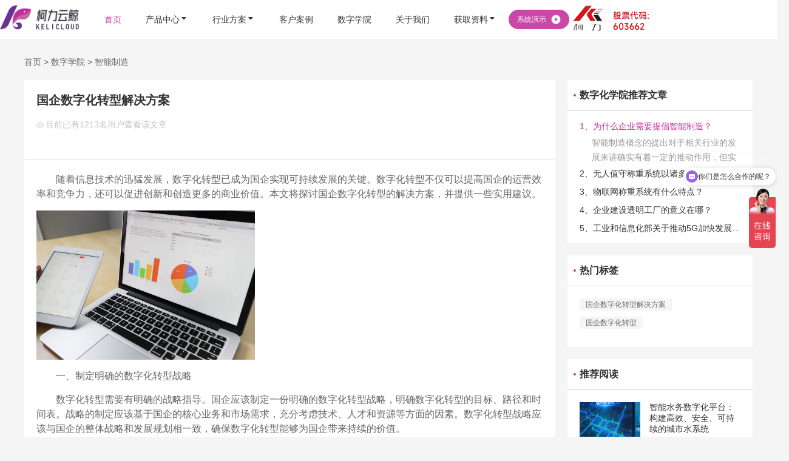

--- FILE ---
content_type: text/html
request_url: https://www.kelicloud.cn/edu/zhinenzhizao/1346.html
body_size: 13033
content:
<!DOCTYPE html PUBLIC "-//W3C//DTD XHTML 1.0 Transitional//EN" "http://www.w3.org/TR/xhtml1/DTD/xhtml1-transitional.dtd">
<html xmlns="http://www.w3.org/1999/xhtml">
    <head>
        <meta content="text/html; charset=utf-8" http-equiv="Content-Type"/>
<title>国企数字化转型解决方案_柯力云鲸</title>
<meta name="description" content="​随着信息技术的迅猛发展，数字化转型已成为国企实现可持续发展的关键。数字化转型不仅可以提高国企的运营效率和竞争力，还可以促进创新和创造更多的商业价值。本文将探讨国企数字化转型的解决方案，并提供一些实用建议。" />
<meta name="keywords" content="国企数字化转型解决方案,国企数字化转型" />
        <meta content="width=device-width,initial-scale=1.0, minimum-scale=1.0, maximum-scale=1.0, user-scalable=no" name="viewport"/>
        <link href="/skin/css/css.css" media="screen" rel="stylesheet" type="text/css"/>
        <link href="/skin/css/swiper.min.css" media="screen" rel="stylesheet" type="text/css"/>
        <script src="/skin/js/jquery-1.11.2.min.js">
        </script>
        <script src="/skin/js/jss.js">
        </script>
    <script type="text/javascript" src="/public/static/common/js/ey_global.js?v=v1.7.8"></script>
</head>
    <body   class="hbg">
 <div class="page-top index-page-top" data-nav="index">
	<div class="header">
		<div class="header-inner">
			<div class="header-content">
				<div class="w1400">
					<div class="logo pull-left"><a href="/" class="showTop"><img src="/skin/images/logo.png"
								alt="柯力云鲸" /></a></div>
					<div class=" ml30 header-nav pull-left">
						<ul class="clearfix">
							<li class=" cur"><a href="/"><span>首页</span></a></li><li
								class="ZmainShow slide-nav textShow "><a
									href="/pro/"><span>产品中心</span><i
										class="layui-icon layui-icon-triangle-d"></i></a></li><li class="ZmainShow slide-nav textShow "><a
									href="/solution/"><span>行业方案</span><i
										class="layui-icon layui-icon-triangle-d"></i></a></li><li><a href="/case/"><span>客户案例</span></a></li>
							 
							<!--<li><a-->
							<!--		href="/szpt/"><span>数智平台</span></a></li>-->
							<li><a href="/edu/"><span>数字学院</span></a>
							</li><li><a
									href="/about/"><span>关于我们</span></a></li><li
								class="classStyle"><a href="javascript:;" rel="nofollow"><span>获取资料</span><i
										class="layui-icon layui-icon-triangle-d"></i></a>
								<div class="slide-menu codeView">
									<div class="iSmenu">
										<div class="iSmenu-top"><img src="/skin/images/code.png" /></div>
										<div class="iSmenu-bottom">
											<div>扫一扫添加企业微信</div>
											<div>获取产品详细资料</div>
										</div>
									</div>
								</div>
							</li>
						</ul>
					</div>
					<div class="pull-left header-seacth-rigth">
						<!--<div class="header-seacth-btn pr20"><img class="header-seacth-icon showTop" src="/skin/images/seach-icon.png" alt=""><span>搜索</span></div>-->
						<a rel="nofollow"
							href="https://affim.baidu.com/unique_50129124/chat?siteId=20122036&userId=50129124&siteToken=9cd7fb870ae92d0ede01c082240cb6bc&cp=&cr=web&cw="
							class="button gray-border-btn ml20 demo_application_btn"><span>系统演示</span><img
								src="/skin/images/styme.png" alt=""></a>
						<div class="header-seacth-cancel pr20"><img class="header-seacth-icon"
								data-src="/assets/images/cancel-icon.png" alt="">取消</div>
					</div>
					<div class="keli"><img src="/skin/images/keli.png"></div>
				</div>
			</div>
		</div>
	</div>
	<div class="Zhead-top">
		<div class="Zheader-main ZmainNone"></div>
		<div class="Zheader-main ZmainNone" style="padding-bottom:50px;">
			<div target="_blank" rel="nofollow" class="Zheader-left">
				<div class="Zheader-left-top">
				    	     
		
			
				
					<div class="Zheader-left-top-view">          <a href="/pro/ptrj/">平台软件</a></div>
    	<div class="Zheader-left-top-view">         <a href="/pro/byjc/"> 边缘集成</a></div>
    <!--		<div class="Zheader-left-top-view">     -->
    <!--<a href="/pro/byjc/yyb/"> 云仪表</a></div>-->
    			<div class="Zheader-left-top-view  viewHover ">         <a href="/pro/cgq/">传感器</a></div>
				</div>
			</div>
			<div class="Zheader-right">
		<div class="Zmain-right ">
					    	<div class="pro_ss">	
<form method="get" action="/index.php?m=home&c=Search&a=lists">
<input type="text" name="keywords" autocomplete="off" id="keywords" class="cpinput" value="请输入产品名称搜索" onfocus="this.value=''" onblur="if(!value){value=defaultValue}">
<input type="hidden" name="m" value="home"><input type="hidden" name="c" value="Search"><input type="hidden" name="a" value="lists"><input type="hidden" name="method" value="1"><input type="hidden" name="channelid" id="channelid" value="102,103">
<input type="hidden" name="moban" value="product">
<button type="submit" name="submit">搜索</button>
</form>
							</div> 
						<h2 class="pth2-title">基础软件</h2>
				       <div class="pro_group-grid">
				           <a href="https://www.kelicloud.cn/product/pr1/2434.html">
                    <div class="pro_group-card">
                        <div class="pro_group-icon purple">IOT</div>
                        <div class="pro_group-content">
                            <div class="pro_group-title">IOT 工业物联网云组态平台</div>
                            <div class="pro_group-desc">数据驱动控制,平台赋能创新</div>
                        </div>
                    </div></a> 
                     <a href="https://www.kelicloud.cn/pro/ptrj/jcpt/3577.html">
                    <div class="pro_group-card">
                        <div class="pro_group-icon orange">IT</div>
                        <div class="pro_group-content">
                            <div class="pro_group-title">AIOps IT资产全域智能化运维平台</div>
                            <div class="pro_group-desc">运维智能引擎,驱动数字未来</div>
                        </div>
                    </div>
                    </a>
                     <a href="https://kelicloud.cn/pro/ptrj/jcpt/3491.html">
                    <div class="pro_group-card">
                        <div class="pro_group-icon blue">DSI</div>
                        <div class="pro_group-content">
                            <div class="pro_group-title">DSI工业大数据集成应用平台</div>
                            <div class="pro_group-desc">精准预判未来,智能决策现在</div>
                        </div>
                    </div>
                   </a>
                </div>
					
							<h2 class="pth2-title">应用软件</h2>
				       <div class="pro_group-grid">
				      <a href="https://kelicloud.cn/pro/ptrj/yyrj/3588.html">     
                    <div class="pro_group-card">
                        <div class="pro_group-icon green">EAM</div>
                        <div class="pro_group-content">
                            <div class="pro_group-title">EAM企业资产管理系统</div>
                            <div class="pro_group-desc">全生命周期数字化,实现设备资产降本增效</div>
                        </div>
                    </div></a>
                     <a href="https://kelicloud.cn/pro/ptrj/yyrj/3664.html">
                    <div class="pro_group-card">
                        <div class="pro_group-icon blue">CNC</div>
                        <div class="pro_group-content">
                            <div class="pro_group-title">CNC工业设备管理系统</div>
                            <div class="pro_group-desc">数据赋能CNC,制造从此透明</div>
                        </div>
                    </div>
                    </a>
                      <a href="https://kelicloud.cn/pro/ptrj/yyrj/3578.html">
                    <div class="pro_group-card">
                        <div class="pro_group-icon purple">PHM</div>
                        <div class="pro_group-content">
                            <div class="pro_group-title">PHM设备故障预测与健康管理系统</div>
                            <div class="pro_group-desc">故障先知,健康智诊</div>
                        </div>
                    </div> </a>  <a href="https://kelicloud.cn/pro/ptrj/yyrj/3616.html"> 
                    <div class="pro_group-card">
                      
                        <div class="pro_group-icon purple">MES</div>
                        <div class="pro_group-content">
                            <div class="pro_group-title">MES生产制造执行系统</div>
                            <div class="pro_group-desc">贯通计划与执行，精准掌控每一环</div>
                        </div>
                        
                    </div></a>
                          <a href="https://kelicloud.cn/pro/ptrj/yyrj/3490.html">
                           <div class="pro_group-card">
                        <div class="pro_group-icon blue">EMS</div>
                        <div class="pro_group-content">
                            <div class="pro_group-title">EMS企业能源管理系统</div>
                            <div class="pro_group-desc">从数据洞察到节能决策,一站式智能能控</div>
                        </div>
                    </div> </a>  <a href="https://kelicloud.cn/pro/ptrj/yyrj/3760.html">
                    <div class="pro_group-card">
                        <div class="pro_group-icon blue">AI</div>
                        <div class="pro_group-content">
                            <div class="pro_group-title">AI工业智能体解决方案</div>
                            <div class="pro_group-desc">从思维到行动,智能主动达成</div>
                        </div>
                        
                    </div></a>
                </div>
            
  <div class="footer-tip">
      没有看到需要的内容？
     <a rel="nofollow" href="https://affim.baidu.com/unique_50129124/chat?siteId=20122036&amp;userId=50129124&amp;siteToken=9cd7fb870ae92d0ede01c082240cb6bc&amp;cp=&amp;cr=web&amp;cw=" class="button gray-border-btn ml20 demo_application_btn">立即咨询</a>
</div>
</div>
<div class="Zmain-right  ZNoshow ">
	<div class="pro_ss">  <form method="get"
			action="/index.php?m=home&c=Search&a=lists"> <input type="text" name="keywords" autocomplete="off" id="keywords"
				class="cpinput" value="请输入产品名称搜索" onfocus="this.value=''" onblur="if(!value){value=defaultValue}">
			<input type="hidden" name="m" value="home"><input type="hidden" name="c" value="Search"><input type="hidden"
				name="a" value="lists"><input type="hidden" name="method" value="1"><input type="hidden"
				name="channelid" id="channelid" value="102,103"> <input type="hidden" name="moban" value="product">
			<button type="submit" name="submit">搜索</button> </form>  </div>
	<h2 class="pth2-title">边缘网关</h2>
	<div class="pro_group-grid"> <a href="https://www.kelicloud.cn/pro/byjc/bywg/3665.html">
			<div class="pro_group-card">
				<div class="pro_group-icon"><img src="/skin/images/bywg_ico01.png"></div>
				<div class="pro_group-content">
					<div class="pro_group-title">通用物联网关</div>
					<div class="pro_group-desc">智能互联，赋能数字化转型</div>
				</div>
			</div>
		</a> <a href="https://www.kelicloud.cn/pro/byjc/bywg/3653.html">
			<div class="pro_group-card">
				<div class="pro_group-icon"><img src="/skin/images/bywg_ico02.png"></div>
				<div class="pro_group-content">
					<div class="pro_group-title">4G通用物联网关</div>
					<div class="pro_group-desc">智能互联，赋能数字化转型</div>
				</div>
			</div>
		</a> <a href="https://www.kelicloud.cn/pro/byjc/bywg/3909.html">
			<div class="pro_group-card">
				<div class="pro_group-icon"><img src="/skin/images/bywg_ico03.png"></div>
				<div class="pro_group-content">
					<div class="pro_group-title">CNC数采网关</div>
					<div class="pro_group-desc">智能互联，赋能数字化转型</div>
				</div>
			</div>
		</a> <a href="https://www.kelicloud.cn/pro/byjc/bywg/3911.html">
			<div class="pro_group-card">
				<div class="pro_group-icon"><img src="/skin/images/bywg_ico04.png"></div>
				<div class="pro_group-content">
					<div class="pro_group-title">PLC数采网关</div>
					<div class="pro_group-desc">智能互联，赋能数字化转型</div>
				</div>
			</div>
		</a> <a href="https://www.kelicloud.cn/pro/byjc/bywg/3910.html">
			<div class="pro_group-card">
				<div class="pro_group-icon"><img src="/skin/images/bywg_ico05.png"></div>
				<div class="pro_group-content">
					<div class="pro_group-title">注塑机数采网关</div>
					<div class="pro_group-desc">智能互联，赋能数字化转型</div>
				</div>
			</div>
		</a> <a href="https://www.kelicloud.cn/pro/byjc/bywg/3909.html">
			<div class="pro_group-card">
				<div class="pro_group-icon"><img src="/skin/images/bywg_ico06.png"></div>
				<div class="pro_group-content">
					<div class="pro_group-title">屏幕抓取数采网关</div>
					<div class="pro_group-desc">智能互联，赋能数字化转型</div>
				</div>
			</div>
		</a> <a href="hhttps://www.kelicloud.cn/pro/byjc/bywg/3912.html">
			<div class="pro_group-card">
				<div class="pro_group-icon"><img src="/skin/images/bywg_ico07.png"></div>
				<div class="pro_group-content">
					<div class="pro_group-title">I/O数采网关</div>
					<div class="pro_group-desc">智能互联，赋能数字化转型</div>
				</div>
			</div>
		</a> </div>
	<h2 class="pth2-title">云仪表</h2>
	<div class="pro_group-grid"> <a href="https://www.kelicloud.cn/pro/byjc/yyb/4070.html">
			<div class="pro_group-card">
				<div class="pro_group-icon"><img src="/skin/images/yyb_ico01.png"></div>
				<div class="pro_group-content">
					<div class="pro_group-title">小地磅仪表KR1043</div>
					<div class="pro_group-desc">智能互联，精准可靠的新一代称重系统</div>
				</div>
			</div>
		</a> <a href="https://www.kelicloud.cn/pro/byjc/yyb/4071.html">
			<div class="pro_group-card">
				<div class="pro_group-icon"><img src="/skin/images/yyb_ico02.png"></div>
				<div class="pro_group-content">
					<div class="pro_group-title">小地磅仪表KR2043</div>
					<div class="pro_group-desc">智能互联，精准可靠的新一代称重系统</div>
				</div>
			</div>
		</a> <a href="https://www.kelicloud.cn/pro/byjc/yyb/4072.html">
			<div class="pro_group-card">
				<div class="pro_group-icon"><img src="/skin/images/yyb_ico03.png"></div>
				<div class="pro_group-content">
					<div class="pro_group-title">工控地磅仪表KR3070</div>
					<div class="pro_group-desc">智能互联，精准可靠的新一代称重系统</div>
				</div>
			</div>
		</a> <a href="https://www.kelicloud.cn/pro/byjc/yyb/4073.html">
			<div class="pro_group-card">
				<div class="pro_group-icon"><img src="/skin/images/yyb_ico04.png"></div>
				<div class="pro_group-content">
					<div class="pro_group-title">料罐控制仪表</div>
					<div class="pro_group-desc">智能互联，精准可靠的新一代称重系统</div>
				</div>
			</div>
		</a> <a href="https://www.kelicloud.cn/pro/byjc/yyb/4075.html">
			<div class="pro_group-card">
				<div class="pro_group-icon"><img src="/skin/images/yyb_ico05.png"></div>
				<div class="pro_group-content">
					<div class="pro_group-title">料罐控制箱</div>
					<div class="pro_group-desc">智能互联，精准可靠的新一代称重系统</div>
				</div>
			</div>
		</a> <a href="https://www.kelicloud.cn/pro/byjc/yyb/4074.html">
			<div class="pro_group-card">
				<div class="pro_group-icon"><img src="/skin/images/yyb_ico06.png"></div>
				<div class="pro_group-content">
					<div class="pro_group-title">贴片料塔监控仪表</div>
					<div class="pro_group-desc">智能互联，赋能数字化转型</div>
				</div>
			</div>
		</a><a href="https://www.kelicloud.cn/pro/byjc/yyb/ltcz.html">
			<div class="pro_group-card">
				<div class="pro_group-icon"><img src="/skin/images/bywg_ico08.png"></div>
				<div class="pro_group-content">
					<div class="pro_group-title">料塔称重云仪表</div>
					<div class="pro_group-desc">可实现料塔存量远程精准监控及安全预警</div>
				</div>
			</div>
		</a> </div>
	<h2 class="pth2-title">监测站</h2>
	<div class="pro_group-grid"> <a href="https://kelicloud.cn/pro/byjc/jcz/3649.html">
			<div class="pro_group-card">
				<div class="pro_group-icon"><img src="/skin/images/jcz_ico01.png"></div>
				<div class="pro_group-content">
					<div class="pro_group-title">小型漂浮监测站</div>
					<div class="pro_group-desc">水域智慧哨兵，无声守护，数据先行</div>
				</div>
			</div>
		</a> <a href="https://kelicloud.cn/pro/byjc/jcz/3647.html">
			<div class="pro_group-card">
				<div class="pro_group-icon"><img src="/skin/images/jcz_ico02.png"></div>
				<div class="pro_group-content">
					<div class="pro_group-title">一杆式多功能监测站</div>
					<div class="pro_group-desc">立杆见效，数据尽在掌握</div>
				</div>
			</div>
		</a> <a href="https://kelicloud.cn/pro/byjc/jcz/3652.html">
			<div class="pro_group-card">
				<div class="pro_group-icon"><img src="/skin/images/jcz_ico03.png"></div>
				<div class="pro_group-content">
					<div class="pro_group-title">户外小型监测站</div>
					<div class="pro_group-desc">自然中的会呼吸节点，互联万物，洞恶细微</div>
				</div>
			</div>
		</a> <a href="https://kelicloud.cn/pro/byjc/jcz/3651.html">
			<div class="pro_group-card">
				<div class="pro_group-icon"><img src="/skin/images/jcz_ico04.png"></div>
				<div class="pro_group-content">
					<div class="pro_group-title">大型漂浮监测站</div>
					<div class="pro_group-desc">一座浮岛，一个综合节点，一览水域全局</div>
				</div>
			</div>
		</a> </div>
	<h2 class="pth2-title">分析仪</h2>
	<div class="pro_group-grid"> <a href="https://kelicloud.cn/pro/byjc/fxy/3644.html">
			<div class="pro_group-card">
				<div class="pro_group-icon"><img src="/skin/images/fxy_ico01.png"></div>
				<div class="pro_group-content">
					<div class="pro_group-title">在线分析仪</div>
					<div class="pro_group-desc">让您实时洞察成分变化，精准控制工艺质量</div>
				</div>
			</div>
		</a> <a href="https://kelicloud.cn/pro/byjc/fxy/3646.html">
			<div class="pro_group-card">
				<div class="pro_group-icon"><img src="/skin/images/fxy_ico02.png"></div>
				<div class="pro_group-content">
					<div class="pro_group-title">便携式分析仪</div>
					<div class="pro_group-desc">将实验室级的精准，融入现场每一步决策</div>
				</div>
			</div>
		</a> </div>
	<div class="footer-tip"> 没有看到需要的内容？ <a rel="nofollow"
			href="https://affim.baidu.com/unique_50129124/chat?siteId=20122036&amp;userId=50129124&amp;siteToken=9cd7fb870ae92d0ede01c082240cb6bc&amp;cp=&amp;cr=web&amp;cw="
			class="button gray-border-btn ml20 demo_application_btn">立即咨询</a> </div>
</div>

		
					
					
		<div class="Zmain-right ZNoshow">
					<div class="pro_ss">
			
<form method="get" action="/index.php?m=home&c=Search&a=lists">
<input type="text" name="keywords" autocomplete="off" id="keywords" class="cpinput" value="请输入产品名称搜索" onfocus="this.value=''" onblur="if(!value){value=defaultValue}">
<input type="hidden" name="m" value="home"><input type="hidden" name="c" value="Search"><input type="hidden" name="a" value="lists"><input type="hidden" name="method" value="1"><input type="hidden" name="channelid" id="channelid" value="102,103">
<input type="hidden" name="moban" value="product">
<button type="submit" name="submit">搜索</button>
</form>
</div>
					<div class="products-grid">
						<!-- 第一列 -->
						<div class="product-column">
							<div class="category-section">
								<h3 class="category-title">多物理量传感器</h3>
								<ul class="product-list">  <li class="product-item">
										<a href="/pro/cgq/dwll/3469.html">WNFS/WNDS传感器</a></li>  <li class="product-item">
										<a href="/pro/cgq/dwll/3468.html">温湿度传感器</a></li>  <li class="product-item">
										<a href="/pro/cgq/dwll/3458.html">温振传感器</a></li>  </ul>
							</div>
							<div class="category-section">
								<h3 class="category-title">水质传感器</h3>
								<ul class="product-list">  <li
										class="product-item"><a href="/pro/cgq/szcg/3514.html">多参数传感器</a></li>
									 <li
										class="product-item"><a href="/pro/cgq/szcg/3513.html">深度传感器</a></li>
									 <li
										class="product-item"><a href="/pro/cgq/szcg/3512.html">透明度/色度传感器</a></li>
									 <li
										class="product-item"><a href="/pro/cgq/szcg/3511.html">污泥浓度/CDOM传感器</a></li>
									 <li
										class="product-item"><a href="/pro/cgq/szcg/3510.html">水中油传感器</a></li>
									 <li
										class="product-item"><a href="/pro/cgq/szcg/3509.html">叶绿素/蓝绿藻传感器</a></li>
									 <li
										class="product-item"><a href="/pro/cgq/szcg/3508.html">电导率（盐度）传感器</a></li>
									 <li
										class="product-item"><a href="/pro/cgq/szcg/3507.html">pH/ORP传感器</a></li>
									 <li
										class="product-item"><a href="/pro/cgq/szcg/3506.html">浊度传感器</a></li>
									 <li
										class="product-item"><a href="/pro/cgq/szcg/3505.html">氨氮传感器</a></li>
									 <li
										class="product-item"><a href="/pro/cgq/szcg/3504.html">COD传感器</a></li>
									 <li
										class="product-item"><a href="/pro/cgq/szcg/3503.html">溶解氧传感器</a></li>
									 </ul>
							</div>
							<div class="category-section">
								<h3 class="category-title">惯性传感器</h3>
								<ul class="product-list">  <li
										class="product-item"><a href="/pro/cgq/gxcgq/3552.html">加速度传感器</a></li>
									 </ul>
							</div>
							<div class="category-section">
								<h3 class="category-title">震动传感器</h3>
								<ul class="product-list">  <li
										class="product-item"><a href="/pro/cgq/zdcg/3553.html">BY-S09型振动传感器</a></li>
									 </ul>
							</div>
						</div> <!-- 第二列 -->
						<div class="product-column">
							<div class="category-section">
								<h3 class="category-title">机器人传感器</h3>
								<ul class="product-list">  <li
										class="product-item"><a href="/pro/cgq/jqr/3472.html">微型力传感器</a></li>
									 <li
										class="product-item"><a href="/pro/cgq/jqr/3471.html">关节力矩传感器</a></li>
									 <li
										class="product-item"><a href="/pro/cgq/jqr/3470.html">多维力传感器</a></li>
									 </ul>
							</div>
							<div class="category-section">
								<h3 class="category-title">电量传感器</h3>
								<ul class="product-list">  <li
										class="product-item"><a href="/pro/cgq/dlcg/3519.html">电压传感器</a></li>
									 <li
										class="product-item"><a href="/pro/cgq/dlcg/3518.html">磁通门电流传感器</a></li>
									 <li
										class="product-item"><a href="/pro/cgq/dlcg/3517.html">磁调制漏电流传感器</a></li>
									 <li
										class="product-item"><a href="/pro/cgq/dlcg/3516.html">磁平衡式电流传感器</a></li>
									 <li
										class="product-item"><a href="/pro/cgq/dlcg/3515.html">直测式电流传感器</a></li>
									 </ul>
							</div>
							<div class="category-section">
								<h3 class="category-title">流量传感器</h3>
								<ul class="product-list">  <li
										class="product-item"><a href="/pro/cgq/llcg/3540.html">电磁流量计</a></li>
									 <li
										class="product-item"><a href="/pro/cgq/llcg/3539.html">旋进旋涡流量计</a></li>
									 <li
										class="product-item"><a href="/pro/cgq/llcg/3538.html">热式气体质量流量计</a></li>
									 <li
										class="product-item"><a href="/pro/cgq/llcg/3537.html">涡轮流量计</a></li>
									 <li
										class="product-item"><a href="/pro/cgq/llcg/3536.html">面板式流量计</a></li>
									 <li
										class="product-item"><a href="/pro/cgq/llcg/3535.html">玻璃浮子流量计</a></li>
									 <li
										class="product-item"><a href="/pro/cgq/llcg/3534.html">涡街流量计</a></li>
									 <li
										class="product-item"><a href="/pro/cgq/llcg/3533.html">椭圆齿轮流量计</a></li>
									 <li
										class="product-item"><a href="/pro/cgq/llcg/3532.html">金属管浮子流量计</a></li>
									 </ul>
							</div>
						</div> <!-- 第三列 -->
						<div class="product-column">
							<div class="category-section">
								<h3 class="category-title">力传感器</h3>
								<ul class="product-list">  <li
										class="product-item"><a href="/pro/cgq/lcf/3488.html">光电传感器</a></li>
									 <li
										class="product-item"><a href="/pro/cgq/lcf/3487.html">压力变送器</a></li>
									 <li
										class="product-item"><a href="/pro/cgq/lcf/3486.html">扩散硅压力传感器</a></li>
									 <li
										class="product-item"><a href="/pro/cgq/lcf/3485.html">2088表头压力传感器</a></li>
									 <li
										class="product-item"><a href="/pro/cgq/lcf/3484.html">张力检测</a></li>
									 <li
										class="product-item"><a href="/pro/cgq/lcf/3483.html">车载称重</a></li>
									 <li
										class="product-item"><a href="/pro/cgq/lcf/3482.html">扭矩式</a></li>
									 <li
										class="product-item"><a href="/pro/cgq/lcf/3481.html">弯环式</a></li>
									 <li
										class="product-item"><a href="/pro/cgq/lcf/3480.html">拉式</a></li>
									 <li
										class="product-item"><a href="/pro/cgq/lcf/3479.html">圆板轮辐式</a></li>
									 <li
										class="product-item"><a href="/pro/cgq/lcf/3478.html">单点式（铝）</a></li>
									 <li
										class="product-item"><a href="/pro/cgq/lcf/3477.html">单点式（钢）</a></li>
									 <li
										class="product-item"><a href="/pro/cgq/lcf/3476.html">S型</a></li>
									 <li
										class="product-item"><a href="/pro/cgq/lcf/3475.html">柱式</a></li>
									 <li
										class="product-item"><a href="/pro/cgq/lcf/3474.html">单悬臂梁</a></li>
									 <li
										class="product-item"><a href="/pro/cgq/lcf/3473.html">双悬臂梁式</a></li>
									 </ul>
							</div>
							<div class="category-section">
								<h3 class="category-title">温度传感器</h3>
								<ul class="product-list">  <li
										class="product-item"><a href="/pro/cgq/wdcg/3557.html">高精度温度传感器</a></li>
									 <li
										class="product-item"><a href="/pro/cgq/wdcg/3556.html">通用温度传感器</a></li>
									 <li
										class="product-item"><a href="/pro/cgq/wdcg/3543.html">在线校准装置及传感器</a></li>
									 <li
										class="product-item"><a href="/pro/cgq/wdcg/3542.html">高温及强腐蚀环境专用温度传感器</a></li>
									 <li
										class="product-item"><a href="/pro/cgq/wdcg/3541.html">无线温度传感器</a></li>
									 </ul>
							</div>
						</div> <!-- 第四列 -->
						<div class="product-column">
							<div class="category-section">
								<h3 class="category-title">光学传感器</h3>
								<ul class="product-list">  <li
										class="product-item"><a href="/pro/cgq/gxcg/3502.html">光谱共焦位移传感器</a></li>
									 <li
										class="product-item"><a href="/pro/cgq/gxcg/3501.html">测量光幕</a></li>
									 <li
										class="product-item"><a href="/pro/cgq/gxcg/3500.html">专用光栅传感器</a></li>
									 <li
										class="product-item"><a href="/pro/cgq/gxcg/3499.html">安全光栅传感器</a></li>
									 </ul>
							</div>
							<div class="category-section">
								<h3 class="category-title">气体传感器</h3>
								<ul class="product-list">  <li
										class="product-item"><a href="/pro/cgq/qtcg/3531.html">2088表头硫化氢传感器</a></li>
									 <li
										class="product-item"><a href="/pro/cgq/qtcg/3530.html">王字壳硫化氢传感器</a></li>
									 <li
										class="product-item"><a href="/pro/cgq/qtcg/3529.html">硫化氢传感器探头</a></li>
									 <li
										class="product-item"><a href="/pro/cgq/qtcg/3528.html">2088表头氨气传感器</a></li>
									 <li
										class="product-item"><a href="/pro/cgq/qtcg/3527.html">王字壳氨气传感器</a></li>
									 <li
										class="product-item"><a href="/pro/cgq/qtcg/3526.html">氨气传感器探头</a></li>
									 <li
										class="product-item"><a href="/pro/cgq/qtcg/3523.html">气体传感模组</a></li>
									 <li
										class="product-item"><a href="/pro/cgq/qtcg/3522.html">光学气体传感器</a></li>
									 <li
										class="product-item"><a href="/pro/cgq/qtcg/3521.html">电化学气体传感器</a></li>
									 <li
										class="product-item"><a href="/pro/cgq/qtcg/3520.html">半导体气体传感器</a></li>
									 </ul>
							</div>
							<div class="category-section">
								<h3 class="category-title">倾角传感器</h3>
								<ul class="product-list">  <li
										class="product-item"><a href="/pro/cgq/qjcg/3554.html">QYM系列倾角传感器</a></li>
									 </ul>
							</div>
							<div class="category-section">
								<h3 class="category-title"> 光纤传感器</h3>
								<ul class="product-list">  <li
										class="product-item"><a href="/pro/cgq/gqcg/3555.html">光纤测温传感器</a></li>
									 </ul>
							</div>
						</div>
					</div>
				</div>
</div>
</div>
<div class="Zheader-main ZmainNone" style="padding-bottom:84px;"><div class="Zheader-iconRight"><a target="_blank" href="/solution/140.html">
			<div class="Zheader-right-iconView"><img src="/uploads/allimg/20251119/1-251119153403262.png" />
				<div class="Zheader-right-iconDes"><span class="title">数字治水</span></div>
			</div>
		</a></div> <div class="Zheader-iconRight"><a target="_blank" href="/solution/146.html">
			<div class="Zheader-right-iconView"><img src="/uploads/allimg/20251119/1-251119153320P7.png" />
				<div class="Zheader-right-iconDes"><span class="title">数字畜牧</span></div>
			</div>
		</a></div> <div class="Zheader-iconRight"><a target="_blank" href="/solution/3143.html">
			<div class="Zheader-right-iconView"><img src="/uploads/allimg/20250723/1-250H3095RQD.png" />
				<div class="Zheader-right-iconDes"><span class="title">智能料塔</span></div>
			</div>
		</a></div> <div class="Zheader-iconRight"><a target="_blank" href="/solution/4076.html">
			<div class="Zheader-right-iconView"><img src="/uploads/allimg/20251231/1-2512311U405927.png" />
				<div class="Zheader-right-iconDes"><span class="title">流程制造</span></div>
			</div>
		</a></div> <div class="Zheader-iconRight"><a target="_blank" href="/solution/4078.html">
			<div class="Zheader-right-iconView"><img src="/uploads/allimg/20251231/1-2512311Z221U9.png" />
				<div class="Zheader-right-iconDes"><span class="title">离散制造</span></div>
			</div>
		</a></div> <div class="Zheader-iconRight"><a target="_blank" href="/solution/3979.html">
			<div class="Zheader-right-iconView"><img src="/uploads/allimg/20251212/1-2512121J23S13.png" />
				<div class="Zheader-right-iconDes"><span class="title">生物医疗</span></div>
			</div>
		</a></div> <div class="Zheader-iconRight"><a target="_blank" href="/solution/150.html">
			<div class="Zheader-right-iconView"><img src="/uploads/allimg/20220122/1-220122005T1228.png" />
				<div class="Zheader-right-iconDes"><span class="title">食品行业</span></div>
			</div>
		</a></div> <div class="Zheader-iconRight"><a target="_blank" href="/solution/2727.html">
			<div class="Zheader-right-iconView"><img src="/uploads/allimg/20250209/1-25020Z12314462.png" />
				<div class="Zheader-right-iconDes"><span class="title">智慧矿山</span></div>
			</div>
		</a></div> <div class="Zheader-iconRight"><a target="_blank" href="/solution/4077.html">
			<div class="Zheader-right-iconView"><img src="/uploads/allimg/20251231/1-2512311UU5210.png" />
				<div class="Zheader-right-iconDes"><span class="title">工业安全</span></div>
			</div>
		</a></div> <div class="Zheader-iconRight"><a target="_blank" href="/solution/3977.html">
			<div class="Zheader-right-iconView"><img src="/uploads/allimg/20251212/1-2512121F455413.png" />
				<div class="Zheader-right-iconDes"><span class="title">数智仓配</span></div>
			</div>
		</a></div> <div class="Zheader-iconRight"><a target="_blank" href="/solution/151.html">
			<div class="Zheader-right-iconView"><img src="/uploads/allimg/20220122/1-220122011152130.png" />
				<div class="Zheader-right-iconDes"><span class="title">绿色用能</span></div>
			</div>
		</a></div> <div class="Zheader-iconRight"><a target="_blank" href="https://kelicloud.cn/pro/ptrj/yyrj/3760.html">
			<div class="Zheader-right-iconView"><img src="/uploads/allimg/20251212/1-2512121HA4425.png" />
				<div class="Zheader-right-iconDes"><span class="title">工业智能体</span></div>
			</div>
		</a></div> </div>
<div class="Zheader-main ZmainNone"></div>
<div class="Zheader-main ZmainNone">
	<div class="Zheader-server"><div class="Zmain-server"><a target="_blank"
				href="/fuwu/team/">
				<div class="Zheader-server-view"><img src="/skin/images/iconfuwu01.png" />
					<div class="Zheader-server-des">
						<div><span class="title">团队架构</span></div>
						<div class="des">我们有专业的项目团队，完善的实施流程</div>
					</div>
				</div>
			</a></div><div class="Zmain-server"><a target="_blank"
				href="/fuwu/chanpinshishi/">
				<div class="Zheader-server-view"><img src="/skin/images/iconfuwu02.png" />
					<div class="Zheader-server-des">
						<div><span class="title">交付内容</span></div>
						<div class="des">满足个性化定制需求，提供一站式服务支持</div>
					</div>
				</div>
			</a></div><div class="Zmain-server"><a target="_blank"
				href="/fuwu/chanpindingzhi/">
				<div class="Zheader-server-view"><img src="/skin/images/iconfuwu03.png" />
					<div class="Zheader-server-des">
						<div><span class="title">PMO项目管理</span></div>
						<div class="des">PMO领导，监控项目过程、结果，管控项目工期、成本、质量</div>
					</div>
				</div>
			</a></div></div>
</div>
<div class="Zheader-main ZmainNone"></div>
</div>
</div>
<div class="searchcd">
	<div class="w1200"><form method="get" action="/index.php?m=home&c=Search&a=lists"
			onsubmit="return searchForm();"><input type="text" name="keywords" id="keywords"
				class="input radius-none text-middle" value="请输入关键词" onFocus="this.value=''"
				onBlur="if(!value){value=defaultValue}" /><button type="submit" name="submit"
				class="button radius-none border-none" value="Search" /></button><input type="hidden" name="m" value="home" /><input type="hidden" name="c" value="Search" /><input type="hidden" name="a" value="lists" /><input type="hidden" name="method" value="1" /></form>
		</div>
</div>
<div class="wapheader"><a href="/" class="mlogo"> <img src="/skin/images/logo.png"
			alt="柯力云鲸" /></a>
	<div class="menu-button">
		<div class="bar"></div>
		<div class="bar"></div>
		<div class="bar"></div>
	</div>
</div>
<div class="wap_menu">
	<ul>
		<li><a href="https://www.kelicloud.cn" title="首页">首页</a></li>
		<li class="dj">  <a>产品中心 <i
					class="layui-icon layui-icon-triangle-d"></i></a><ul class="drop-menu"><li><a href="/pro/ptrj/">平台软件</a></li><li><a href="/pro/byjc/">边缘集成</a></li><li><a href="/pro/cgq/">传感器</a></li></ul>
		</li>
		<li class="dj">  <a>行业方案 <i
					class="layui-icon layui-icon-triangle-d"></i></a><ul class="drop-menu"><li> <a href="/solution/140.html">数字治水</a></li><li> <a href="/solution/146.html">数字畜牧</a></li><li> <a href="/solution/3143.html">智能料塔</a></li><li> <a href="/solution/4076.html">流程制造</a></li><li> <a href="/solution/4078.html">离散制造</a></li><li> <a href="/solution/3979.html">生物医疗</a></li><li> <a href="/solution/150.html">食品行业</a></li><li> <a href="/solution/2727.html">智慧矿山</a></li><li> <a href="/solution/4077.html">工业安全</a></li><li> <a href="/solution/3977.html">数智仓配</a></li></ul>
		</li>
		<li>  <a>客户案例 </a></li>
		<li class="dj">  <a>服务 <i
					class="layui-icon layui-icon-triangle-d"></i></a><ul class="drop-menu"><li><a href="/fuwu/team/">团队架构</a></li><li><a href="/fuwu/chanpinshishi/">交付内容</a></li><li><a href="/fuwu/chanpindingzhi/">PMO项目管理</a></li></ul>
		</li>
		<li>  <a>数字学院 </a></li>
		<li>  <a>关于我们 </a></li>
	</ul>
</div>
<script>
$(document).ready(function() {


 $(".wap_menu").on("click", ".dj", function() {
  $(this).children(".drop-menu").slideToggle(500);
 })
 $(".header-seacth-rigth").on("click", ".header-seacth-btn", function() {
  $(".searchcd").slideToggle(500);
 })



    $('.menu-button').click(function(){
     
 $('.wap_menu').slideToggle(500);
    })


    $('.textShow').hover(function(){
        let _this = $(this)
        $(this).addClass('isNotab').siblings().removeClass('isNotab')
 
    })

    $('.ZmainShow').hover(function(){
        setTimeout(()=>{
            if($(this).is('.isNotab')){
            $('.Zhead-top .Zheader-main').eq([$(this).index()]).addClass('div-animate1')
            setTimeout(()=>{
                $('.Zhead-top .Zheader-main').eq([$(this).index()]).addClass('div-animate2');
            },10);
        }else{
            $('.Zhead-top .Zheader-main').eq([$(this).index()]).removeClass('div-animate2');
            setTimeout(()=>{
                $('.Zhead-top .Zheader-main').eq([$(this).index()]).removeClass('div-animate1');
            }, 10); //1动画时间
        }
        },100)
        
    },function(){
        setTimeout(() => {
            if($(this).is('.isNotab') && $(this).is('.ZcolorH') ){

            }else{
                $('.Zhead-top .Zheader-main').eq([$(this).index()]).removeClass('div-animate2');
                setTimeout(()=>{
                    $('.Zhead-top .Zheader-main').eq([$(this).index()]).removeClass('div-animate1');
                }, 10); //1动画时间
            }
        }, 10);
    })

    // 产品中心切换
    $('.Zheader-main').eq(1).hover(function() {
        $('.slide-nav').eq(0).addClass('ZcolorH')
        $('.layui-icon').eq(0).addClass('ZhoverColoH')
    },function(){
        $('.Zhead-top .Zheader-main').eq([$(this).index()]).removeClass('div-animate2');
        setTimeout(()=>{
            $('.Zhead-top .Zheader-main').eq([$(this).index()]).removeClass('div-animate1');
        }, 10); //1动画时间
        $('.layui-icon').eq(0).removeClass('ZhoverColoH')
        $('.slide-nav').eq(0).removeClass('ZcolorH')
    })

  $('.Zheader-main').eq(2).hover(function() {
        $('.slide-nav').eq(1).addClass('ZcolorH')
        $('.layui-icon').eq(1).addClass('ZhoverColoH')
    },function(){
        $('.Zhead-top .Zheader-main').eq([$(this).index()]).removeClass('div-animate2');
        setTimeout(()=>{
            $('.Zhead-top .Zheader-main').eq([$(this).index()]).removeClass('div-animate1');
        }, 10); //动画时
        $('.layui-icon').eq(1).removeClass('ZhoverColoH')
        $('.slide-nav').eq(1).removeClass('ZcolorH')
    })

      $('.Zheader-main').eq(4).hover(function() {
        $('.servShow').addClass('ZcolorH')
        $('.servShow .layui-icon').addClass('ZhoverColoH')
    },function(){
        $('.Zhead-top .Zheader-main').eq([$(this).index()]).removeClass('div-animate2');
        setTimeout(()=>{
            $('.Zhead-top .Zheader-main').eq([$(this).index()]).removeClass('div-animate1');
        }, 10); //1动画时间
        $('.servShow').removeClass('ZcolorH')
        $('.servShow .layui-icon').removeClass('ZhoverColoH')
    })

    $('.Zheader-left-top-view').hover(function() { 
        $('.Zmain-right').eq([$(this).index()]).removeClass('ZNoshow').siblings().addClass("ZNoshow")
        $(this).addClass('viewHover').siblings().removeClass("viewHover")
    })

    $('.Zheader-right-iconView').hover(function(){
        $(this).children('.Zheader-right-iconDes').children(".imgSever").show()
    },function(){
        $(this).children('.Zheader-right-iconDes').children(".imgSever").hide()
    })

 
    $(".classStyle").hover(
        function() {

            //  $(this).find(".slide-menu").css('visibility','inherit')
            //  $(this).find(".slide-menu").css('opacity','1')

            $(this).find(".slide-menu").show(200,"linear")
        },
        function() {
            //  $(this).find(".slide-menu").css('visibility','hidden')
            //  $(this).find(".slide-menu").css('opacity','0')
            $(this).find(".slide-menu").hide(200,"linear")
        }
    );
 });	
</script> 




  
  
  
  <div class="w1200">
  
  
  <div class="szh_main">
    <div class="dalm"> <a href='/' class=''>首页</a> &gt; <a href='/edu/' class=''>数字学院</a> &gt; <a href='/edu/zhinenzhizao/'>智能制造</a></div>
  <div class="szh_left">
  
 <div class="szh_body">
 <div class="title">
 <h1>国企数字化转型解决方案</h1>
 <span>目前已有<script src='/index.php?m=api&c=Ajax&a=arcclick&type=view&aids=1346' type='text/javascript' language='javascript'></script>名用户查看该文章</span>
 </div>
 <div class="szh_body_nr">
 <p>随着信息技术的迅猛发展，数字化转型已成为国企实现可持续发展的关键。数字化转型不仅可以提高国企的运营效率和竞争力，还可以促进创新和创造更多的商业价值。本文将探讨国企数字化转型的解决方案，并提供一些实用建议。</p><p style="text-align: center;"><img src="/uploads/allimg/20230807/1-230PH30I3613.png" alt="国企数字化转型解决方案"/></p><p>一、制定明确的数字化转型战略</p><p>数字化转型需要有明确的战略指导。国企应该制定一份明确的数字化转型战略，明确数字化转型的目标、路径和时间表。战略的制定应该基于国企的核心业务和市场需求，充分考虑技术、人才和资源等方面的因素。数字化转型战略应该与国企的整体战略和发展规划相一致，确保数字化转型能够为国企带来持续的价值。</p><p>二、建设强大的数字化基础设施</p><p>数字化转型离不开强大的基础设施支持。国企应该投资建设高效、安全、可靠的数字化基础设施，包括云计算、大数据分析、人工智能等技术平台。国企还应该加强信息安全管理，确保数字化基础设施的安全性和稳定性。建设强大的数字化基础设施可以为国企提供更高效的数据处理和分析能力，为决策提供更准确的支持。</p><p>三、培养数字化人才队伍</p><p>数字化转型需要有专业的人才支持。国企应该重视数字化人才的培养和引进，建立完善的人才培养机制和激励机制。培养数字化人才需要提供相关的培训和学习机会，同时也需要提供良好的工作环境和发展机会。数字化人才应该具备良好的技术和业务能力，能够熟练运用信息技术解决实际问题，并能够推动数字化转型的实施。</p><p>四、推动业务流程的数字化改造</p><p>数字化转型需要对国企的业务流程进行数字化改造。国企应该对现有的业务流程进行全面的分析和评估，找出存在的问题和瓶颈，并提出相应的改进措施。数字化改造应该以提高效率和降低成本为目标，通过引入信息技术和自动化设备，优化业务流程，提高工作效率和质量。国企还应该加强与供应商和客户的合作，推动业务流程的数字化整合和优化。</p><p>五、加强数字化创新和开放合作</p><p>数字化转型需要国企具备创新和开放的精神。国企应该鼓励员工提出创新的想法和建议，并提供相应的支持和资源。国企还应该积极与外部合作伙伴进行开放合作，共同推动数字化创新和发展。数字化创新可以帮助国企开拓新的业务领域和市场，提供更多的商业机会和价值。</p><p>国企数字化转型需要制定明确的战略，建设强大的数字化基础设施，培养数字化人才队伍，推动业务流程的数字化改造，加强数字化创新和开放合作。只有在这些方面都取得进展，国企才能实现数字化转型的目标，提高运营效率和竞争力，迎接未来的挑战。</p> </div>
 
 <div class="szh_xtys">
 <p>根据不同行业需求，提供专属解决方案<br>
立即申请，我们提供免费的系统演示！</p> 
 <a href="https://p.qiao.baidu.com/cps/chat?siteId=17993467&userId=22437698&siteToken=c98463c513067795b2d80256d01c1946">系统演示</a>
 
 </div>
 
 
 <div class="szh_xyy">
 <p>作者：admin|本文由柯力云鲸原创（www.kelicloud.cn），转载请标明出处，若商业转载请主动联系我们。</p>
 <ul>
 <li>
 上一篇：<a href="/edu/zhinenzhizao/1345.html" >智能制造解决方案</a>
										</li>
									 <li>	
										
										下一篇：<a href="/edu/zhinenzhizao/1349.html" >协同管理系统：提升团队协作效率的利器</a>
										</li>
 </ul>
 
 
 </div>
 <div class="xgcase">
 <span>相关案例</span>
 
 <ul>  <li>
 <a href="/case/162.html">
 <img src="/uploads/allimg/20220219/1-22021Z3103T48.jpg" />
 <i>以岭药业</i>
 </a>
 
 </li>
   <li>
 <a href="/case/161.html">
 <img src="/uploads/allimg/20220219/1-22021Z30352C8.jpg" />
 <i>正大集团</i>
 </a>
 
 </li>
   <li>
 <a href="/case/160.html">
 <img src="/uploads/allimg/20220219/1-22021Z255312b.jpg" />
 <i>东方雨虹</i>
 </a>
 
 </li>
   </ul>
 
 <div class="clear"></div>
 
 </div>
 
 
 </div>
 
 
  
  
  </div>
  
    <div class="szh_right">
	
 
	
	<div class="szh_box">
	<h3>数字化学院推荐文章</h3>
	
		<div class="szh_zd_on">
	<ul>
		<li    class="on"><a href="/edu/zhinenzhizao/201.html"><i>1、为什么企业需要提倡智能制造？</i><span>智能制造概念的提出对于相关行业的发展来讲确实有着一定的推动作用，但实际上在工业发展的过程当中，能够推动相关产业发展的具体结束是非常的多的。那么为什么企业一定需要...</span></a></li>
 	<li   ><a href="/edu/chanyehulianwang/197.html"><i>2、无人值守称重系统以诸多的优势在市场当中立足</i><span>在以往的时候人们进行称重是一项非常繁重的工作，每天计量员要把过磅时的称重数据抄写下来制成表单，然后在交接班的时候进行满意，这种人工操作出现错误的机率很大，而且也...</span></a></li>
 	<li   ><a href="/edu/faq/186.html"><i>3、物联网称重系统有什么特点？</i><span>很多行业现在都会利用智能化的技术进行使用，因为在使用以后确实可以展现出不错的专业性、效率性、稳定性等支持，带来的保障效果也是很可靠，适合很多行业使用。如今物联网...</span></a></li>
 	<li   ><a href="/edu/zhinenzhizao/176.html"><i>4、企业建设透明工厂的意义在哪？</i><span>现在有很多制造类企业都会大力发展透明工厂，之所以要建设这样的工厂，就是因为这种工厂能够为企业的生产和发展提供很多帮助，但是有一些人对于这种工厂并不是特别了解，所...</span></a></li>
 	<li   ><a href="/edu/zhengcedaoxiang/168.html"><i>5、工业和信息化部关于推动5G加快发展的通知</i><span>各省、自治区、直辖市及计划单列市、新疆生产建设兵团工业和信息化主管部门、无线电管理机构，各省、自治区、直辖市通信管理局，中国电信集团有限公司、中国移动通信集团有...</span></a></li>
 	</ul>
	
	</div>
	
	<script>
	$(document).ready(function() {
    $(".szh_zd_on>ul>li").hover(function() {
        $(this).siblings().removeClass("on");
		$(this).addClass("on");
    } );

});		

</script>
	
	
	</div>
	
		<div class="szh_box">
	<h3>热门标签</h3>
	<div class="szh_rm">
	<ul>
	
							 
																<li><a href="/tags/1249.html" >国企数字化转型解决方案</a></li>
																<li><a href="/tags/1250.html" >国企数字化转型</a></li>
								
	</ul>
	
	</div>
	
	</div>
	
 


	
	
		<div class="szh_box">
	<h3>推荐阅读</h3>
	
		<div class="szh_tjyd">
	<ul>
	
		<li><a href="/edu/chanyehulianwang/4120.html"><img src="/uploads/ueditor/20260109/2-260109101146346.png" />智能水务数字化平台：构建高效、安全、可持续的城市水系统</a></li>
 	<li><a href="/edu/chanyehulianwang/4119.html"><img src="/uploads/allimg/20260109/2-26010910024a44.png" />智慧油气综合管控平台：驱动油气行业安全、高效与绿色转型</a></li>
 	<li><a href="/edu/zhinenzhizao/4118.html"><img src="/uploads/allimg/20260107/2-26010G11RQR.png" />工业设备数据采集的常见方式</a></li>
 	<li><a href="/edu/zhinenzhizao/4117.html"><img src="/uploads/allimg/20260109/2-26010Z91F02R.png" />CNC设备数据采集系统：驱动制造过程透明化与智能化</a></li>
 	<li><a href="/edu/gongyeapp/4116.html"><img src="/uploads/allimg/20260109/2-26010Z911302O.png" />生产管理系统如何打通计划、执行与反馈闭环？</a></li>
 	</ul>
	
	</div>
	
	</div>
	
	
	
	
	
  </div>
  
  
  </div>
  
    </div>
  
  <div class="db clearing">
<div class="w1200">
<span>1v1按需求定制个性化方案，全程360°服务</span>
<dl>
<dd  class="ico1"><a class="tela" href="tel:4009980863">400-9980-863</a></dd>
<dd  class="ico2"><a class="tela" href="tel:18588785629">185-8878-5629</a></dd>
</dl>
<a rel="nofollow" href="https://affim.baidu.com/unique_50129124/chat?siteId=20122036&userId=50129124&siteToken=9cd7fb870ae92d0ede01c082240cb6bc&cp=&cr=web&cw=">立即咨询</a>
</div>
</div>	
<div class="footer">
<div class="w1200"><div class="dbnav">
<div class="flogo">
<div class="dblogo"></div>
<ul>
<li class="ico1">400-9980-863</li>
<li class="ico2">微信:18588785629</li>
  <li class="ico3"><a href="mailto:liucf@kelicloud.cn">liucf@kelicloud.cn</a></li>
</ul>
</div>

<dl  class="wta">
<dd>软件平台</dd>
	<dt><a href="https://www.kelicloud.cn/product/pr1/2434.html"> IOT 工业物联网云组态平台</a></dt>
  <dt><a href="/pro/ptrj/yyrj/3760.html">AI工业智能体解决方案</a></dt>
  <dt><a href="/pro/ptrj/yyrj/3664.html">CNC工业设备管理系统</a></dt>
  <dt><a href="/pro/ptrj/yyrj/3616.html">MES生产制造执行系统</a></dt>
  <dt><a href="/pro/ptrj/yyrj/3588.html">EAM企业设备资产管理系统</a></dt>
  <dt><a href="/pro/ptrj/yyrj/3578.html">PHM故设备障预测与健康管理系统</a></dt>
  <dt><a href="/pro/ptrj/jcpt/3577.html">AIOps IT资产全域智能化运维平台</a></dt>
  <dt><a href="/pro/ptrj/jcpt/3491.html">数据智能集成平台</a></dt>
  <dt><a href="/pro/ptrj/yyrj/3490.html">EMS企业能源管理系统</a></dt>
  </dl>

<dl  class="wtb">
<dd>行业方案</dd>

	<dt><a href="/solution/140.html">数字治水</a></dt>
  <dt><a href="/solution/146.html">数字畜牧</a></dt>
  <dt><a href="/solution/3143.html">智能料塔</a></dt>
  <dt><a href="/solution/4076.html">流程制造</a></dt>
  <dt><a href="/solution/4078.html">离散制造</a></dt>
  <dt><a href="/solution/3979.html">生物医疗</a></dt>
  <dt><a href="/solution/150.html">食品行业</a></dt>
  <dt><a href="/solution/2727.html">智慧矿山</a></dt>
  <dt><a href="/solution/4077.html">工业安全</a></dt>
  <dt><a href="/solution/3977.html">数智仓配</a></dt>
  <dt><a href="/solution/151.html">绿色用能</a></dt>
  <dt><a href="https://kelicloud.cn/pro/ptrj/yyrj/3760.html">工业智能体</a></dt>
  </dl>

<dl>
<dd>数字化学院</dd>
<dt><a href="/edu/zhengcedaoxiang/">政策导向</a></dt><dt><a href="/edu/zhinenzhizao/">智能制造</a></dt><dt><a href="/edu/gongyeapp/">工业APP</a></dt><dt><a href="/edu/chanyehulianwang/">产业互联网</a></dt><dt><a href="/edu/qianyanjishu/">前沿技术</a></dt><dt><a href="/edu/faq/">常见问题</a></dt></dl>

<dl>
<dd>关于柯力云鲸</dd>
<dt><a href="/about/">公司介绍</a></dt>
<dt><a href="/case/">客户案例</a></dt>
<dt><a href="/fuwu/team/">团队架构</a></dt><dt><a href="/fuwu/chanpinshishi/">交付内容</a></dt><dt><a href="/fuwu/chanpindingzhi/">PMO项目管理</a></dt></dl>
</div>

<div class="yqlj">

<a href="http://mes.kelicloud.cn/"  target="_blank"  >MES管理系统</a> 
<a href="https://www.kelicloud.cn/"  target="_blank"  >设备管理系统</a> 
<a href="https://www.kelicloud.cn/"  target="_self"  >透明工厂</a> 
<a href="https://www.zjwlapp.com/"  target="_blank"  >仓库管理系统</a> 
<a href="https://www.zjwlapp.com/"  target="_blank"  >仓储管理系统</a> 
 
</div>
<div class="copyright">
<span>Copy Right©宁波柯力云鲸科技有限公司 备案号：<a href="https://beian.miit.gov.cn" target="_blank">浙ICP备2022001416号-2</a>|<a href="https://www.kelicloud.cn/sitemap.xml" target="_blank">网站地图</a>|<a href="https://www.kelicloud.cn/tags/" target="_blank">TAG标签</a></span>
</div>
</div>	
</div>

<script>
var _hmt = _hmt || [];
(function() {
  var hm = document.createElement("script");
  hm.src = "https://hm.baidu.com/hm.js?9cd7fb870ae92d0ede01c082240cb6bc";
  var s = document.getElementsByTagName("script")[0]; 
  s.parentNode.insertBefore(hm, s);
})();
</script>



	
  

    <script type="text/javascript">var root_dir="";var ey_aid=1346;</script>
<script language="javascript" type="text/javascript" src="/public/static/common/js/ey_footer.js?v=v1.7.8.0"></script>
</body>
</html>


--- FILE ---
content_type: text/html;charset=utf-8
request_url: https://www.kelicloud.cn/index.php?m=api&c=Ajax&a=arcclick&type=view&aids=1346
body_size: 113
content:
document.write('1213');


--- FILE ---
content_type: text/css
request_url: https://www.kelicloud.cn/skin/css/css.css
body_size: 18075
content:
@charset "utf-8";*{padding:0;margin:0}
body{font-family:'Microsoft YaHei',sans-serif;color:#333;font-size:14px}
img{border:0}
li{list-style:none}
.wapheader,.wap_menu{display:none}
a{color:#333;text-decoration:none}
a:hover{color:#c12d9a}
u{text-decoration:none}
i{font-style:normal}
.fl{float: left;}
.fr{float: right;}
.hbg{background:#f5f5f5}
.wbg{background:#FFFFFF}
.wapxs{display:none}
.clear{clear:both}
.w1200{width:1200px;margin:0 auto}
.w1400{width:1300px;margin:0 auto}
.keli{width:130px;margin-top:8px;float:left}
.logo{float:left}
.logo a{color:#2762A8;font-size:32px}
.header{background:#fff;height:80px}
.nav{height:50px;margin:15px 0;float:right}
.nav>ul>li{line-height:50px;height:50px;float:left}
.nav>ul>li.active a{color:#c947a7}
.nav>ul>li dl{z-index:99999;display:none;position:absolute;width:100%;left:0;background:#fff}
.nav>ul>li dlli{line-height:46px;height:46px}
.nav>ul>li a{font-size:14px;position:relative;padding:0 20px;display:block}
.nav li.hover dl{display:block;width:100%}
.desHot1{background:url(../images/hot.png)  no-repeat  center;width:16px;height:8px;    display: inline-block;
    margin-left: 10px;}
.desHot0{display:none}
.searchcd{position: absolute;display:none;
    top: 64px;
    width: 100%;
    left: 0px;
    background: rgb(255, 255, 255);
    z-index: 2;padding:40px 0}
.searchcd form{position:relative}	
/*#keywords{width:100%;height:40px;line-height:40px;display: block;*/
/*text-indent: 20px;*/
/*    color: #666;border:1px #ddd solid}	*/
.searchcd button{     background-size: 30px;
    top: 0;  position: absolute;
    right: 10px;background:url(../images/seach-icon.png) no-repeat  center;width:42px;height:42px;display: block;margin-left:20px;cursor: pointer;
    float: left;border:0}
.waphdp,.wapxs,#toolbar,#wxnr,#weixin,.wapmenu,.zlm{display:none}
.mySwiper{--swiper-theme-color:#fff;--swiper-navigation-color:#fff}
.title_h3 {font-size:24px;color:#c947a7;text-align: center;line-height:64px}
.nav li.hover a,.nav li:hover a{color:#c947a7}
.con{width: 1098px;overflow: hidden;}
.con ul li{margin-top: 50px;float: left;width: 366px;}
.con ul li img{float: left;margin-right: 20px;margin-left: 50px;}
.con ul li .fl span{font-size: 24px;display: block;color:#333;margin-bottom: 8px;}
.con ul li .fl p{color:#808080;}
.con ul.t2 li{margin-top: 85px;}
.con dl dd{float: left;text-align: center;margin-left: 151px;}
.con dl dd:nth-child(2){margin-left: 197px;}
.con dl dd img{margin: 50px 0 26px 0;}
.con dl dd span{display: block;font-size: 24px;color:#333;margin-bottom: 20px;}
.con dl dd p{color:#808080;line-height: 24px;}
.page-top{width:100%;height:auto;z-index:500}
.page-top .top-bar{width:100%;height:40px;background-color:#28292c;color:#fff;font-size:12px;position:relative;z-index:1100}
.page-top .top-bar .content{height:40px}
.page-top .top-bar .phone-icon{width:14px;height:14px}
.page-top .header{width:100%;height:64px;position:relative;z-index:1000}
.page-top .header .header-inner{width:100%;height:64px;position:relative;z-index:1}
.page-top .header .header-inner .header-content{position:relative;z-index:5;width:100%;height:64px;color:black;transition:0.4s}
.page-top .header .logo{width:130px;margin-top:8px}
.page-top .header .logo img{width:100%;height:auto}
.page-top .header .header-nav{}
.page-top .header .header-nav ul{position:relative;display:inline-block;vertical-align:middle;height:64px;margin-left:2px}
.page-top .header .header-nav ul li{float:left;height:64px}
.page-top .header .header-nav ul li a span{padding-bottom:10px;border-bottom:0px solid rgba(255,255,255,0)}
.page-top .header .header-nav ul li.cur a{color:#c947a7}
.page-top .header .header-nav ul li:hover a span{border-bottom:2px solid #c947a7}
.page-top .header .header-nav ul li:hover a{color:#c947a7}
.page-top .header .header-nav a{display:block;height:5px;line-height:64px;font-size:14px;margin-left:40px}
.page-top .header .header-nav .curline{background:#c947a7;height:3px;position:absolute;bottom:0;width:68px;left:0px;top:50px}
.page-top .header .slide-menu{width:1100px;height:auto !important;background-color:#fff;position:absolute;z-index:2;top:64px;background:white;left:-115px;padding:10px 0 25px;display:none;overflow-y:auto}
.page-top .header .slide-menu .menu-left{background-color:#fafafa;width:208px}
.page-top .header .slide-menu .menu-left .menu-item{margin-bottom:0px;text-align:left}
.page-top .header .slide-menu .menu-left .menu-item .menu-title{font-size:20px;line-height:50px;color:#333;padding:0 20px;border-bottom:1px solid #e5e5e5}
.page-top .header .slide-menu .menu-left .menu-item .menu-list{display:block;padding:0 20px;font-size:14px;color:#666;height:38px;line-height:38px;margin-top:10px}
.page-top .header .slide-menu .menu-left .menu-item .menu-list.cur{background-color:#c947a7;color:#fff}
.page-top .header .slide-menu .menu-right{padding-left:100px;padding-top:76px;width:992px}
.page-top .header .slide-menu .menu-right .menu-abstract{display:none}
.page-top .header .slide-menu .menu-right .menu-abstract.act{display:block}
.page-top .header .slide-menu .menu-right .menu-abstract .abstract-left{width:420px;height:auto}
.page-top .header .slide-menu .menu-right .menu-abstract .abstract-left .abstract-label{font-size:24px;color:#333;position:relative;padding-bottom:12px;margin-bottom:10px;text-align:left}
.page-top .header .slide-menu .menu-right .menu-abstract .abstract-left .abstract-label:after{content:"";position:absolute;width:20px;height:2px;background-color:#c947a7;left:0;bottom:0}
.page-top .header .slide-menu .menu-right .menu-abstract .abstract-left p{font-size:16px;color:#666;line-height:34px}
.page-top .header .slide-menu .menu-right .menu-abstract .abstract-right{width:400px;margin-left:72px}
.page-top .header .slide-menu .menu-right .menu-abstract .abstract-right img{width:100%;height:auto}
.page-top .header .slide-menu .menu-right .menu-abstract .abstract-buttons{margin-top:30px;text-align:left}
.page-top .header .slide-menu .menu-right .menu-abstract .abstract-buttons .abstract-btn{padding:0;display:inline-block;width:100px;height:34px;border:1px solid #ccc;font-size:14px;color:#666;text-align:center;line-height:34px;margin-right:10px}
.page-top .header .slide-menu .menu-right .menu-abstract .abstract-buttons .abstract-btn:hover{color:#c947a7;border-color:#c947a7}
.page-top .header .slide-menu .menu-new{padding:50px 75px 0 75px;text-align:left}
.page-top .header .slide-menu .menu-new .menu-item{width:180px;height:150px;float:left;margin-right:80px;margin-bottom:40px}
.page-top .header .slide-menu .menu-new .menu-item.no_bottom{margin-bottom:0;height:125px}
.page-top .header .slide-menu .menu-new .menu-item.bottom{border-bottom:1px solid #e6e6e6}
.page-top .header .slide-menu .menu-new .menu-item p{font-size:14px;color:#333;font-weight:bold;margin-bottom:12px}
.page-top .header .slide-menu .menu-new .menu-item p span{display:inline-block;height:18px;line-height:18px;padding:0 4px;font-size:12px}
.page-top .header .slide-menu .menu-new .menu-item p span.blue{color:#1183ff;border:1px solid #1183ff}
.page-top .header .slide-menu .menu-new .menu-item p span.green{color:#00a7b8;border:1px solid #00a7b8}
.page-top .header .slide-menu .menu-new .menu-item p span.orangle{color:#ff7a52;border:1px solid #ff7a52}
.page-top .header .slide-menu .menu-new .menu-item p span.red{color:#f45258;border:1px solid #f45258}
.page-top .header .slide-menu .menu-new .menu-item p span.grey{color:#506e92;border:1px solid #506e92}
.page-top .header .slide-menu .menu-new .menu-item .menu-item-box a{height:24px;line-height:24px;display:inline-block;width:100%;font-size:14px;font-weight:400;margin-bottom:8px;padding-left:0;cursor:pointer;color:#555}
.page-top .header .slide-menu .menu-new .menu-item .menu-item-box a img{display:inline-block;width:16px;margin-right:16px;margin-left:8px;height:16px;vertical-align:middle}
.page-top .header .slide-menu .menu-new .menu-item .menu-item-box a:hover{background:#f2f4f5}
.page-top .header.fixed{position:fixed;top:0;left:0}
.codeView{padding:0px !important;left:90% !important;box-sizing:border-box;margin-left:-80px !important;width:232px !important}
.codeView img{width:100%;height:100%}
.classStyle .iSmenu{width:200px;height:240px;box-sizing:border-box;display:flex;flex-wrap:wrap;background:white;justify-content:center;align-content:flex-start;margin:auto;transition:0.5s;padding:22px 0px 0px 0px}
.classStyle .iSmenu .iSmenu-top{width:148px;height:148px}
/*.classStyle .iSmenu .iSmenu-bottom{display:flex;justify-content:center;align-content:flex-start;width:100%;flex-wrap:wrap;font-size:12px;color:#606266}*/

.classStyle .iSmenu .iSmenu-bottom a{    display: flex;
    justify-content: center;
    align-content: flex-start;
    width: 100%;
    flex-wrap: wrap;
    font-size: 12px;
    color: #606266;
    margin-left: 0;
      line-height: 1.4;
}
.classStyle .iSmenu .iSmenu-bottom a:hover{color:#c947a7;cursor: pointer;}
.classStyle .iSmenu .iSmenu-bottom div{font-family:PingFangSC-Regular;font-size:12px;color:#606266}
.classStyle .iSmenu .iSmenu-bottom div:nth-child(1){margin-bottom:8px;margin-top:16px}
.classStyle .slide-menu{background-color:transparent !important;border-bottom:0px solid #f3f3f5 !important}
.page-top.index-page-top .top-bar{background-color:rgba(255,255,255,0.1)}
.page-top.index-page-top .header .header-inner .header-content{}
.header-seacth-rigth{display:flex;align-items:center;height:64px}
.page-top .header .header-inner .header-seacth-btn,.header-seacth-cancel{padding-right:0px;box-sizing:border-box;margin-right:16px;line-height:25px;margin-left:42px;height:25px;height:32px;font-size:14px;cursor:pointer;display:flex;align-items:center}
.page-top .header .header-inner .header-seacth-btn span{font-size:14px}
.layui-icon-triangle-d{background:url(../images/btntabarrowdownblack.png) no-repeat center;width:14px;height:14px;display:inline-block;transition:0.5s;transform:rotate(0deg)}
.page-top .header .header-nav ul li:hover .layui-icon-triangle-d{background:url(../images/btntabarrowup.png) no-repeat center;transform:rotate(
-180deg)}
.header-seacth-rigth .gray-border-btn{color:#fff;height:32px;line-height:30px;background:#c947a7;border-radius:16px;font-size:12px;display:flex;justify-content:center;align-items:center;min-width:100px;margin-left:20px}
.header-seacth-rigth .gray-border-btn  img{width:16px;height:16px;margin-left:8px}
.header-seacth-cancel{padding-top:8px;display:none}
.page-top .header .header-seacth-icon{width:20px;height:20px;margin-right:6px;vertical-align:text-bottom}
.Zhead-top{position:absolute;width:100%;background:#F8FAFF;z-index:99999;box-shadow: 0px 4px 27px 0px rgba(0,0,0,0.25);}
.Zheader-main{box-sizing:border-box;width:1200px;margin:auto;display:flex;flex-wrap:wrap;padding-top: 30px;}
.Zheader-left{box-sizing:border-box;width:160px;padding-top: 60px;}
.Zheader-left-top{margin-bottom:24px;width:156px}
.Zheader-left-top-view{cursor:pointer;padding-left:30px;width:100%;height:36px;align-items:center;display:flex;font-family:PingFangSC-Regular;font-size:16px;color:#333333;margin-bottom:50px}
.Zheader-left-top-view:before{transition:width .3s ease;content:"";position:absolute;bottom:0px;left:50%;height:2px;border-radius:8px;width:0;--tw-translate-x:-50%;transform:translate(-50%) rotate(0) skewX(0) skewY(0) scaleX(1) scaleY(1);--tw-bg-opacity:1;background:#731EC9}
.viewHover:before, .Zheader-left-top-view:hover:before {
    width: 50px;
}
.viewHover{color:#C12D9A;}
.Zheader-left-bottom{padding-top:6px;box-sizing:border-box;padding-left:15px;width:195px;height:62px;background-image:url("../images/ZmainLeft.png");background-size:100% 100%}
.Zheader-left-bottom-title{width:100%;font-size:14px;color:#c947a7;margin-bottom:6px;font-weight:600}
.Zheader-left-bottom-des{cursor:pointer;color:white !important;font-size:12px;display:flex;justify-content:center;align-items:center;width:70px;height:22px;background-image:linear-gradient(90deg,#33D09E 0%,#c947a7 100%);border-radius:10px;background:#c947a7}
.Zheader-left-bottom {
    padding-top: 6px;
    box-sizing: border-box;
    padding-left: 15px;
    width: 195px;
    height: 62px;
    background-image: url(../images/leftbt.png);
    background-size: 100% 100%;}
.Zheader-right{width:974px}
/*.Zmain-right{display: flex;margin-left:52px;flex-wrap:wrap}*/
.ZNoshow{display:none !important}
.Zheader-right-view{cursor:pointer;margin-right:66px;display:flex;margin-bottom:32px}
.Zheader-right-view:hover .Zheader-right-des .title{color:#c947a7}
.Zheader-right-view:hover .Zheader-right-des .desHot{color:#c947a7}
.Zheader-right-view:hover .Zheader-right-des .desNew{color:#c947a7}
.Zheader-right-view img{width:40px;height:40px}
.Zheader-right-des{line-height: 40px;margin-left:12px;width:205px;display:flex;flex-wrap:wrap}
.Zheader-right-des .title{color:black}
.Zheader-right-des .desNew{font-family:PingFangSC-Regular;font-size:12px;color:rgba(236,158,58);margin-left:8px}
.Zheader-right-des .desHot{font-family:PingFangSC-Regular;font-size:12px;color:#c947a7;margin-left:8px}
.Zheader-right-des .des{margin-top:10px;width:205px;height:32px;font-family:PingFangSC-Regular;font-size:12px;color:#909399;line-height:16px}
.ZcolorH a{color:#c947a7 !important}
.ZhoverColoH{transform:rotate(-180deg)!important}
.Zheader-iconRight{margin-bottom:26px;margin-right:56px;display:inline-block}
.Zheader-iconRight img{filter:grayscale(100%)!important;opacity:0.5;transition:0.3s;width:24px;height:24px;margin-right:8px;margin-left:12px}
.Zheader-iconRight:hover img{filter:grayscale(0%) !important;opacity:1}
.Zheader-iconRight:hover .Zheader-right-iconDes{color:#c947a7}
.Zheader-right-iconView{width:144px;height:36px;font-size:14px;cursor:pointer;display:flex;align-items:center}
.Zheader-right-iconView:hover{background:rgba(201,71,167,0.1)}
.Zheader-right-iconView .imgSever{width:16px !important;height:16px !important;display:none}
.Zheader-right-iconDes{font-size:14px;color:#303133;align-items:center;display:flex}
.Zheader-server{width:1200px;display:flex;flex-wrap:wrap}
.Zmain-server{display:flex;flex-wrap:wrap;width:25%}
.Zmain-server:hover .title{color:#c947a7}
.Zheader-server-view{cursor:pointer;display:flex;margin-bottom:32px}
.Zheader-server-view:hover .Zheader-server-des .title{color:#c947a7}
.Zheader-server-view:hover .Zheader-server-des .desHot{color:#c947a7}
.Zheader-server-view:hover .Zheader-server-des .desNew{color:#c947a7}
.Zheader-server-view img{width:40px;height:40px}
.Zheader-server-des{margin-left:12px;width:250px;display:flex;flex-wrap:wrap}
.Zheader-server-des .title{color:black;font-weight:600}
.Zheader-server-des .desNew{font-family:PingFangSC-Regular;font-size:12px;color:rgba(236,158,58);margin-left:8px}
.Zheader-server-des .desHot{font-family:PingFangSC-Regular;font-size:12px;color:#c947a7;margin-left:8px}
.Zheader-server-des .des{margin-top:10px;height:32px;font-family:PingFangSC-Regular;font-size:12px;color:#666;line-height:16px}
.ZmainNone{display:none}
.div-animate1{display:flex;visibility:hidden;opacity:0;transform:translate3d(0,20px,0);transition:0.3s}
.div-animate2{visibility:visible;opacity:1;transform:translate3d(0,0,0)}
.pull-left{float:left}
.pull-right{float:right}
.mtb50{margin:50px 0}
.bta{position:relative;margin-bottom:40px;text-align:center}
.bta i{color:#fbdf09}
.bta span{display:block;margin-bottom:15px;font-size:30px;color:#333;    line-height: 40px;
    height: 40px;}
.bta  span a{float:right;color:#c947a7;font-size:16px}
.bta p{color:#666}
.banner1{position:absolute;color:#fff;width:100%}
.banner1 h3{text-align:center;font-size:48px;margin-top:100px}
.banner1 h3 i{font-size:15px;background:rgb(255 255 255 / 24%);vertical-align:middle;padding:3px 5px;margin-left:20px}
.banner1 p{text-align:center;font-size:18px;padding:30px 250px}
.banner1 ul{margin:80px auto 45px;height:50px;width:456px}
.banner1 ul li{margin:0 30px;float:left;width:168px;height:50px;line-height:48px}
.banner1 ul li a{display:block;border:1px #fff solid;text-align:center;color:#fff;font-size:18px}
.banner1 ul li a.red{background:#C12D9A;border:1px #C12D9A solid}
.banner1 ul li a:hover{    opacity: 0.7;}
.banner1 dl{overflow:hidden;background:rgb(255 255 255 / 37%);padding:25px 40px}
.banner1 dl dd{float:left;width:33.3%}
.banner1 dl dd span{font-size:18px;display:block;margin-left:10px}
.banner1 dl dd i{margin:10px;display:block;color:rgb(255 255 255 / 50%)}
.szpt_banner {
	color: #fff;
	height: 500px;
}

.szpt_banner h1 {
	position: relative;
	line-height: 1;
	font-size: 40px
}

.szpt_banner p {
	line-height: 2;
	font-size: 18px;
	margin: 30px 0
}

.szpt_banner a {
	position: relative;
	border-radius: 5px;
	font-size: 17px;
	line-height: 50px;
	border: 1px #fff solid;
	width: 155px;
	color: #fff;
	text-align: center;
}



.szpt_banner a:hover {
	color: #c947a7;
	background-color: #fff;
}

.slo_banner a:hover:after {
	content: "";
	width: 0px;
	height: 0px;
	border-top: 5px solid transparent;
	border-bottom: 5px solid transparent;
	border-left: 5px solid #c947a7;
	display: inline-block;
	margin-left: 10px;
}

.szpt_banner a:after {
	content: "";
	width: 0px;
	height: 0px;
	border-top: 5px solid transparent;
	border-bottom: 5px solid transparent;
	border-left: 5px solid #fff;
	display: inline-block;
	margin-left: 10px;
}

.szpt_banner_l {
	width: 50%;
	display: flex;
	align-items: flex-start;
	flex-direction: column;
	justify-content: center;
	height: 550px
}

.zcgh{padding:60px 0 30px;background:#f7f7f7}
.zcghbox .hd{text-align:center;height:52px;line-height:50px;margin:0 auto;margin-bottom:40px}
.zcghbox .hd ul{height:51px;display:inline-block;border-bottom:1px solid #ddd}
.zcghbox .hd ul li{cursor:pointer;margin-right:20px;display:inline-block;text-align:center}
.zcghbox .hd ul li.on{border-bottom:2px #c947a7 solid;color:#c947a7}
.zcghbox .bd{}
.zcghbox .bd ul{overflow:hidden;zoom:1;    display: flex;
    flex-wrap: wrap;}
.zcghbox .bd ul li{    display: flex;
    width: 23.5%;
    margin-right: 2%;
    margin-bottom: 2%;
    float: left;
    background: #fff;
    padding: 20px;
    box-sizing: border-box;
    text-align: center;
    -webkit-transition: all .2s linear;
    -ms-transition: all .2s linear;
    -moz-transition: all .2s linear;
    -o-transition: all .2s linear;
    align-content: center;
    flex-direction: column;
    justify-content: space-between;
}
.zcghbox .bd ul  li:hover{-webkit-transform:translate3d(0,-2px,0);-ms-transform:translate3d(0,-2px,0);-moz-transform:translate3d(0,-2px,0);-o-transform:translate3d(0,-2px,0);transform:translate3d(0,-2px,0);box-shadow:0 15px 30px #ccc;-webkit-box-shadow:0 10px 20px rgb(0 0 0 / 10%);-ms-box-shadow:0 10px 20px rgba(0,0,0,.1);-moz-box-shadow:0 10px 20px rgba(0,0,0,.1);-o-box-shadow:0 10px 20px rgba(0,0,0,.1)}
.zcghbox3 .hd{text-align:center;height:52px;line-height:50px;margin:0 auto;margin-bottom:40px}
.zcghbox3 .hd ul{height:51px;display:inline-block;border-bottom:1px solid #ddd}
.zcghbox3 .hd ul li{cursor:pointer;margin-right:20px;display:inline-block;text-align:center}
.zcghbox3 .hd ul li.on{border-bottom:2px #c947a7 solid;color:#c947a7}
.zcghbox3 .bd{}
.zcghbox3 .bd ul{overflow:hidden;zoom:1}
.zcghbox3 .bd ul  li{width:32%;margin-right:2%;margin-bottom:2%;float:left;background:#fff;padding:20px;box-sizing:border-box;text-align:center;-webkit-transition:all .2s linear;-ms-transition:all .2s linear;-moz-transition:all .2s linear;-o-transition:all .2s linear}
.zcghbox3 .bd ul  li:hover{-webkit-transform:translate3d(0,-2px,0);-ms-transform:translate3d(0,-2px,0);-moz-transform:translate3d(0,-2px,0);-o-transform:translate3d(0,-2px,0);transform:translate3d(0,-2px,0);box-shadow:0 15px 30px #ccc;-webkit-box-shadow:0 10px 20px rgb(0 0 0 / 10%);-ms-box-shadow:0 10px 20px rgba(0,0,0,.1);-moz-box-shadow:0 10px 20px rgba(0,0,0,.1);-o-box-shadow:0 10px 20px rgba(0,0,0,.1)}
.zcghbox3 .bd ul  li:nth-child(3n){margin-right:0}
.zcghbox3 .bd ul  li i{display:block;height:56px;width:56px;margin:0 auto}
.zcghbox3 .bd ul  li i.ico1{background:url(../images/iconhomechanping01.png)  no-repeat center}
.zcghbox3 .bd ul  li i.ico2{background:url(../images/iconhomechanping02.png)  no-repeat center}
.zcghbox3 .bd ul  li i.ico3{background:url(../images/iconhomechanping03.png)  no-repeat center}
.zcghbox3 .bd ul  li i.ico4{background:url(../images/iconhomechanping04.png)  no-repeat center}
.zcghbox3 .bd ul  li i.ico5{background:url(../images/iconhomechanping05.png)  no-repeat center}
.zcghbox3 .bd ul  li i.ico6{background:url(../images/iconhomechanping06.png)  no-repeat center}
.zcghbox3 .bd ul  li i.ico7{background:url(../images/iconhomechanping07.png)  no-repeat center}
.zcghbox3 .bd ul  li i.ico8{background:url(../images/iconhomechanping08.png)  no-repeat center}
.zcghbox .bd ul  li i{display:block;height:56px;width:56px;margin:0 auto}
.zcghbox .bd ul  li i.ico1{background:url(../images/iconhomechanping01.png)  no-repeat center}
.zcghbox .bd ul  li i.ico2{background:url(../images/iconhomechanping02.png)  no-repeat center}
.zcghbox .bd ul  li i.ico3{background:url(../images/iconhomechanping03.png)  no-repeat center}
.zcghbox .bd ul  li i.ico4{background:url(../images/iconhomechanping04.png)  no-repeat center}
.zcghbox .bd ul  li i.ico5{background:url(../images/iconhomechanping05.png)  no-repeat center}
.zcghbox .bd ul  li i.ico6{background:url(../images/iconhomechanping06.png)  no-repeat center}
.zcghbox .bd ul  li i.ico7{background:url(../images/iconhomechanping07.png)  no-repeat center}
.zcghbox .bd ul  li i.ico8{background:url(../images/iconhomechanping08.png)  no-repeat center}
.zcghbox .bd ul  li i.ico1-1-1{background:url(../images/ico1-1-1.png)  no-repeat center}
.zcghbox .bd ul  li i.ico1-1-2{background:url(../images/ico1-1-2.png)  no-repeat center}
.zcghbox .bd ul  li i.ico1-1-3{background:url(../images/ico1-1-3.png)  no-repeat center}
.zcghbox .bd ul  li i.ico1-1-4{background:url(../images/ico1-1-4.png)  no-repeat center}
.zcghbox .bd ul  li i.ico1-1-5{background:url(../images/ico1-1-5.png)  no-repeat center}
.zcghbox .bd ul  li i.ico1-1-6{background:url(../images/ico1-1-6.png)  no-repeat center}
.zcghbox .bd ul  li i.ico1-1-7{background:url(../images/ico1-1-7.png)  no-repeat center}
.zcghbox .bd ul  li i.ico1-1-8{background:url(../images/ico1-1-8.png)  no-repeat center}
.zcghbox .bd ul  li i.ico1-2-1{background:url(../images/ico1-2-1.png)  no-repeat center}
.zcghbox .bd ul  li i.ico1-2-2{background:url(../images/ico1-2-2.png)  no-repeat center}
.zcghbox .bd ul  li i.ico1-2-3{background:url(../images/ico1-2-3.png)  no-repeat center}
.zcghbox .bd ul  li i.ico1-2-4{background:url(../images/ico1-2-4.png)  no-repeat center}
.zcghbox .bd ul  li i.ico1-2-5{background:url(../images/ico1-2-5.png)  no-repeat center}
.zcghbox .bd ul  li i.ico1-2-6{background:url(../images/ico1-2-6.png)  no-repeat center}
.zcghbox .bd ul  li i.ico1-2-7{background:url(../images/ico1-2-7.png)  no-repeat center}
.zcghbox .bd ul  li i.ico1-2-8{background:url(../images/ico1-2-8.png)  no-repeat center}
.zcghbox .bd ul  li i.ico1-3-1{background:url(../images/ico1-3-1.png)  no-repeat center}
.zcghbox .bd ul  li i.ico1-3-2{background:url(../images/ico1-3-2.png)  no-repeat center}
.zcghbox .bd ul  li i.ico1-3-3{background:url(../images/ico1-3-3.png)  no-repeat center}
.zcghbox .bd ul  li i.ico1-3-4{background:url(../images/ico1-3-4.png)  no-repeat center}
.zcghbox .bd ul  li i.ico1-3-5{background:url(../images/ico1-3-5.png)  no-repeat center}
.zcghbox .bd ul  li i.ico1-3-6{background:url(../images/ico1-3-6.png)  no-repeat center}
.zcghbox .bd ul  li i.ico1-3-7{background:url(../images/ico1-3-7.png)  no-repeat center}
.zcghbox .bd ul  li i.ico1-3-8{background:url(../images/ico1-3-8.png)  no-repeat center}
.zcghbox .bd ul  li i.ico2-1-1{background:url(../images/ico2-1-1.png)  no-repeat center}
.zcghbox .bd ul  li i.ico2-1-2{background:url(../images/ico2-1-2.png)  no-repeat center}
.zcghbox .bd ul  li i.ico2-1-3{background:url(../images/ico2-1-3.png)  no-repeat center}
.zcghbox .bd ul  li i.ico2-1-4{background:url(../images/ico2-1-4.png)  no-repeat center}
.zcghbox .bd ul  li i.ico2-1-5{background:url(../images/ico2-1-5.png)  no-repeat center}
.zcghbox .bd ul  li i.ico2-1-6{background:url(../images/ico2-1-6.png)  no-repeat center}
.zcghbox .bd ul  li i.ico2-1-7{background:url(../images/ico2-1-7.png)  no-repeat center}
.zcghbox .bd ul  li i.ico2-1-8{background:url(../images/ico2-1-8.png)  no-repeat center}
.zcghbox3 .bd ul  li i.ico2-2-1{background:url(../images/ico2-2-1.png)  no-repeat center}
.zcghbox3 .bd ul  li i.ico2-2-2{background:url(../images/ico2-2-2.png)  no-repeat center}
.zcghbox3 .bd ul  li i.ico2-2-3{background:url(../images/ico2-2-3.png)  no-repeat center}
.zcghbox3 .bd ul  li i.ico2-2-4{background:url(../images/ico2-2-4.png)  no-repeat center}
.zcghbox3 .bd ul  li i.ico2-2-5{background:url(../images/ico2-2-5.png)  no-repeat center}
.zcghbox3 .bd ul  li i.ico2-2-6{background:url(../images/ico2-2-6.png)  no-repeat center}
.zcghbox3 .bd ul  li i.ico2-2-7{background:url(../images/ico2-2-7.png)  no-repeat center}
.zcghbox3 .bd ul  li i.ico2-2-8{background:url(../images/ico2-2-8.png)  no-repeat center}
.zcghbox3 .bd ul  li i.ico2-2-9{background:url(../images/ico2-2-9.png)  no-repeat center}
.zcghbox3 .bd ul  li i.ico2-2-10{background:url(../images/ico2-2-10.png)  no-repeat center}
.zcghbox3 .bd ul  li i.ico2-2-11{background:url(../images/ico2-2-11.png)  no-repeat center}
.zcghbox3 .bd ul  li i.ico2-2-12{background:url(../images/ico2-2-12.png)  no-repeat center}
.zcghbox3 .bd ul  li i.ico2-2-13{background:url(../images/ico2-2-13.png)  no-repeat center}
.zcghbox3 .bd ul  li i.ico2-2-14{background:url(../images/ico2-2-14.png)  no-repeat center}
.zcghbox3 .bd ul  li i.ico2-2-15{background:url(../images/ico2-2-15.png)  no-repeat center}
.zcghbox3 .bd ul  li i.ico2-2-16{background:url(../images/ico2-2-16.png)  no-repeat center}
.zcghbox3 .bd ul  li i.ico2-2-17{background:url(../images/ico2-2-17.png)  no-repeat center}
.zcghbox3 .bd ul  li i.ico2-2-18{background:url(../images/ico2-2-18.png)  no-repeat center}
.zcghbox3 .bd ul  li i.ico2-3-1{background:url(../images/ico2-3-1.png)  no-repeat center}
.zcghbox3 .bd ul  li i.ico2-3-2{background:url(../images/ico2-3-2.png)  no-repeat center}
.zcghbox3 .bd ul  li i.ico2-3-3{background:url(../images/ico2-3-3.png)  no-repeat center}
.zcghbox3 .bd ul  li i.ico2-3-4{background:url(../images/ico2-3-4.png)  no-repeat center}
.zcghbox3 .bd ul  li i.ico2-3-5{background:url(../images/ico2-3-5.png)  no-repeat center}
.zcghbox3 .bd ul  li i.ico2-3-6{background:url(../images/ico2-3-6.png)  no-repeat center}
.zcghbox .bd ul  li i.ico2-3-7{background:url(../images/ico2-3-7.png)  no-repeat center}
.zcghbox .bd ul  li i.ico2-3-8{background:url(../images/ico2-3-8.png)  no-repeat center}
.zcghbox .bd ul  li i.ico2-5-1{background:url(../images/ico2-5-1.png)  no-repeat center}
.zcghbox .bd ul  li i.ico2-5-2{background:url(../images/ico2-5-2.png)  no-repeat center}
.zcghbox .bd ul  li i.ico2-5-3{background:url(../images/ico2-5-3.png)  no-repeat center}
.zcghbox .bd ul  li i.ico2-5-4{background:url(../images/ico2-5-4.png)  no-repeat center}
.zcghbox .bd ul  li i.ico2-5-5{background:url(../images/ico2-5-5.png)  no-repeat center}
.zcghbox .bd ul  li i.ico2-5-6{background:url(../images/ico2-5-6.png)  no-repeat center}
.zcghbox .bd ul  li i.ico2-5-7{background:url(../images/ico2-5-7.png)  no-repeat center}
.zcghbox .bd ul  li i.ico2-5-8{background:url(../images/ico2-5-8.png)  no-repeat center}
.zcghbox .bd ul  li i.ico2-7-1{background:url(../images/ico2-7-1.png)  no-repeat center}
.zcghbox .bd ul  li i.ico2-7-2{background:url(../images/ico2-7-2.png)  no-repeat center}
.zcghbox .bd ul  li i.ico2-7-3{background:url(../images/ico2-7-3.png)  no-repeat center}
.zcghbox .bd ul  li i.ico2-7-4{background:url(../images/ico2-7-4.png)  no-repeat center}
.zcghbox .bd ul  li i.ico2-7-5{background:url(../images/ico2-7-5.png)  no-repeat center}
.zcghbox .bd ul  li i.ico2-7-6{background:url(../images/ico2-7-6.png)  no-repeat center}
.zcghbox .bd ul  li i.ico2-7-7{background:url(../images/ico2-7-7.png)  no-repeat center}
.zcghbox .bd ul  li i.ico2-7-8{background:url(../images/ico2-7-8.png)  no-repeat center}
.zcghbox .bd ul  li i.ico2-3-7{background:url(../images/ico2-3-7.png)  no-repeat center}
.zcghbox .bd ul  li i.ico2-3-8{background:url(../images/ico2-3-8.png)  no-repeat center}
.zcghbox .bd ul  li i.ico3-1-1{background:url(../images/ico3-1-1.png)  no-repeat center}
.zcghbox .bd ul  li i.ico3-1-2{background:url(../images/ico3-1-2.png)  no-repeat center}
.zcghbox .bd ul  li i.ico3-1-3{background:url(../images/ico3-1-3.png)  no-repeat center}
.zcghbox .bd ul  li i.ico3-1-4{background:url(../images/ico3-1-4.png)  no-repeat center}
.zcghbox3 .bd ul  li i.ico3-2-1{background:url(../images/ico3-2-1.png)  no-repeat center}
.zcghbox3 .bd ul  li i.ico3-2-2{background:url(../images/ico3-2-2.png)  no-repeat center}
.zcghbox3 .bd ul  li i.ico3-2-3{background:url(../images/ico3-2-3.png)  no-repeat center}
.zcghbox3 .bd ul  li i.ico3-2-4{background:url(../images/ico3-2-4.png)  no-repeat center}
.zcghbox3 .bd ul  li i.ico3-2-5{background:url(../images/ico3-2-5.png)  no-repeat center}
.zcghbox3 .bd ul  li i.ico3-2-6{background:url(../images/ico3-2-6.png)  no-repeat center}
.zcghbox3 .bd ul  li i.ico3-3-1{background:url(../images/ico3-3-1.png)  no-repeat center}
.zcghbox3 .bd ul  li i.ico3-3-2{background:url(../images/ico3-3-2.png)  no-repeat center}
.zcghbox3 .bd ul  li i.ico3-3-3{background:url(../images/ico3-3-3.png)  no-repeat center}
.zcghbox3 .bd ul  li i.ico3-3-4{background:url(../images/ico3-3-4.png)  no-repeat center}
.zcghbox3 .bd ul  li i.ico3-3-5{background:url(../images/ico3-3-5.png)  no-repeat center}
.zcghbox3 .bd ul  li i.ico3-3-6{background:url(../images/ico3-3-6.png)  no-repeat center}
.zcghbox3 .bd ul  li i.ico3-3-7{background:url(../images/ico3-3-7.png)  no-repeat center}
.zcghbox3 .bd ul  li i.ico3-3-8{background:url(../images/ico3-3-8.png)  no-repeat center}
.zcghbox3 .bd ul  li i.ico3-3-9{background:url(../images/ico3-3-9.png)  no-repeat center}
.zcghbox .bd ul  li i.ico3-4-1{background:url(../images/ico3-4-1.png)  no-repeat center}
.zcghbox .bd ul  li i.ico3-4-2{background:url(../images/ico3-4-2.png)  no-repeat center}
.zcghbox .bd ul  li i.ico3-4-3{background:url(../images/ico3-4-3.png)  no-repeat center}
.zcghbox .bd ul  li i.ico3-4-4{background:url(../images/ico3-4-4.png)  no-repeat center}
.zcghbox .bd ul  li i.ico3-4-5{background:url(../images/ico3-4-5.png)  no-repeat center}
.zcghbox .bd ul  li i.ico3-4-6{background:url(../images/ico3-4-6.png)  no-repeat center}
.zcghbox .bd ul  li i.ico3-4-7{background:url(../images/ico3-4-7.png)  no-repeat center}
.zcghbox .bd ul  li i.ico3-4-8{background:url(../images/ico3-4-8.png)  no-repeat center}

.zcghbox .bd ul  li i.ico3-5-1{background:url(../images/ico3-5-1.png)  no-repeat center}
.zcghbox .bd ul  li i.ico3-5-2{background:url(../images/ico3-5-2.png)  no-repeat center}
.zcghbox .bd ul  li i.ico3-5-3{background:url(../images/ico3-5-3.png)  no-repeat center}
.zcghbox .bd ul  li i.ico3-5-4{background:url(../images/ico3-5-4.png)  no-repeat center}
.zcghbox .bd ul  li i.ico4-1-1{background:url(../images/ico4-1-1.png)  no-repeat center}
.zcghbox .bd ul  li i.ico4-1-2{background:url(../images/ico4-1-2.png)  no-repeat center}
.zcghbox .bd ul  li i.ico4-1-3{background:url(../images/ico4-1-3.png)  no-repeat center}
.zcghbox .bd ul  li i.ico4-1-4{background:url(../images/ico4-1-4.png)  no-repeat center}
.zcghbox .bd ul  li i.ico4-1-5{background:url(../images/ico4-1-5.png)  no-repeat center}
.zcghbox .bd ul  li i.ico4-1-6{background:url(../images/ico4-1-6.png)  no-repeat center}
.zcghbox .bd ul  li i.ico4-1-7{background:url(../images/ico4-1-7.png)  no-repeat center}
.zcghbox .bd ul  li i.ico4-1-8{background:url(../images/ico4-1-8.png)  no-repeat center}
.zcghbox .bd ul  li i.ico4-2-1{background:url(../images/ico4-2-1.png)  no-repeat center}
.zcghbox .bd ul  li i.ico4-2-2{background:url(../images/ico4-2-2.png)  no-repeat center}
.zcghbox .bd ul  li i.ico4-2-3{background:url(../images/ico4-2-3.png)  no-repeat center}
.zcghbox .bd ul  li i.ico4-2-4{background:url(../images/ico4-2-4.png)  no-repeat center}
.zcghbox .bd ul  li i.ico4-3-1{background:url(../images/ico4-3-1.png)  no-repeat center}
.zcghbox .bd ul  li i.ico4-3-2{background:url(../images/ico4-3-2.png)  no-repeat center}
.zcghbox .bd ul  li i.ico4-3-3{background:url(../images/ico4-3-3.png)  no-repeat center}
.zcghbox .bd ul  li i.ico4-3-4{background:url(../images/ico4-3-4.png)  no-repeat center}
.zcghbox .bd ul  li i.ico4-4-1{background:url(../images/ico4-4-1.png)  no-repeat center}
.zcghbox .bd ul  li i.ico4-4-2{background:url(../images/ico4-4-2.png)  no-repeat center}
.zcghbox .bd ul  li i.ico4-4-3{background:url(../images/ico4-4-3.png)  no-repeat center}
.zcghbox .bd ul  li i.ico4-4-4{background:url(../images/ico4-4-4.png)  no-repeat center}

.zcghbox3 .bd ul  li i.ico4-5-1{background:url(../images/ico4-5-1.png)  no-repeat center}
.zcghbox3 .bd ul  li i.ico4-5-2{background:url(../images/ico4-5-2.png)  no-repeat center}
.zcghbox3 .bd ul  li i.ico4-5-3{background:url(../images/ico4-5-3.png)  no-repeat center}
.zcghbox3 .bd ul  li i.ico4-5-4{background:url(../images/ico4-5-4.png)  no-repeat center}
.zcghbox3 .bd ul  li i.ico4-5-5{background:url(../images/ico4-5-5.png)  no-repeat center}
.zcghbox3 .bd ul  li i.ico4-5-6{background:url(../images/ico4-5-6.png)  no-repeat center}
.zcghbox3 .bd ul  li i.ico5-1-1{background:url(../images/ico5-1-1.png)  no-repeat center}
.zcghbox3 .bd ul  li i.ico5-1-2{background:url(../images/ico5-1-2.png)  no-repeat center}
.zcghbox3 .bd ul  li i.ico5-1-3{background:url(../images/ico5-1-3.png)  no-repeat center}
.zcghbox3 .bd ul  li i.ico5-1-4{background:url(../images/ico5-1-4.png)  no-repeat center}
.zcghbox3 .bd ul  li i.ico5-1-5{background:url(../images/ico5-1-5.png)  no-repeat center}
.zcghbox3 .bd ul  li i.ico5-1-6{background:url(../images/ico5-1-6.png)  no-repeat center}
.zcghbox .bd ul  li i.ico5-2-1{background:url(../images/ico5-2-1.png)  no-repeat center}
.zcghbox .bd ul  li i.ico5-2-2{background:url(../images/ico5-2-2.png)  no-repeat center}
.zcghbox .bd ul  li i.ico5-2-3{background:url(../images/ico5-2-3.png)  no-repeat center}
.zcghbox .bd ul  li i.ico5-2-4{background:url(../images/ico5-2-4.png)  no-repeat center}
.zcghbox3 .bd ul  li i.ico5-3-1{background:url(../images/ico5-3-1.png)  no-repeat center}
.zcghbox3 .bd ul  li i.ico5-3-2{background:url(../images/ico5-3-2.png)  no-repeat center}
.zcghbox3 .bd ul  li i.ico5-3-3{background:url(../images/ico5-3-3.png)  no-repeat center}
.zcghbox3 .bd ul  li i.ico5-3-4{background:url(../images/ico5-3-4.png)  no-repeat center}
.zcghbox3 .bd ul  li i.ico5-3-5{background:url(../images/ico5-3-5.png)  no-repeat center}
.zcghbox3 .bd ul  li i.ico5-3-6{background:url(../images/ico5-3-6.png)  no-repeat center}
.zcghbox .bd ul  li:nth-child(4n){margin-right:0}
.zcghbox .bd ul  li h3{margin:15px 0;font-size:18px}
.zcghbox .bd ul  li p{line-height:2;color:#666;height:96px;}
.zcghbox .bd ul  li .anniu{height:33px;line-height:33px;margin:15px 0}
.zcghbox .bd ul  li .anniu  .xtys{border:1px #c947a7 solid;color:#c947a7;padding:5px 15px;margin-right:15px;font-size:16px}
.zcghbox3 .bd ul li .anniu .xtys:hover{color:#fff;background:#c947a7}
.zcghbox3 .bd ul  li h3{margin:15px 0;font-size:18px}
.zcghbox3 .bd ul  li p{line-height:2;color:#666;height:96px;margin: 0 auto;width: 80%;}
.zcghbox3 .bd ul  li .anniu{height:33px;line-height:33px;margin:15px 0}
.zcghbox3 .bd ul  li .anniu  .xtys{border:1px #c947a7 solid;color:#c947a7;padding:5px 15px;margin-right:15px;font-size:16px}
.zcghbox .bd ul li .anniu .xtys:hover{color:#fff;background:#c947a7}
.gwl{float:left;height:170px;padding:15px;box-sizing:border-box;width:48%;border:1px #ddd solid}
.gwr{float:right;height:170px;padding:15px;box-sizing:border-box;width:48%;border:1px #ddd solid}
.gwboxa{height:170px;margin:65px 0}
.gwboxa h4{height:40px;line-height:40px;margin-bottom:15px;padding-left:50px;font-size:18px}
.gwl h4{background:url(../images/gwico1.png)  no-repeat  left center}
.gwr h4{background:url(../images/gwico2.png)  no-repeat  left center}
.gwboxa p{line-height:2}

.gwboxb{    overflow: hidden;background:#f9fafc;padding:70px 0}
.gwboxb h3,.gwboxc h3,.gwboxd h3,.gwboxe h3{ margin-bottom:30px;   font-size: 24px;}
.gwboxb h3:after,.gwboxc h3:after,.gwboxd h3:after,.gwboxe h3:after{margin-top:35px;content:" ";display:block;width:64px;height:4px;background:#01a990}
.gwbl{width: 40%;float:left}
.gwboxb h3{margin-top:30px}
.gwbl p{font-size:16px;color:#666;    line-height: 2;}
.gwbr{float:right}
.gwbr img{width:100%}
.gwboxc{padding:70px 0;text-align: center;}
.gwboxc h3:after{margin:35px auto 0}
.gwboxd h3{margin-top:200px}
.gwboxd  p{line-height:2;font-size:16px;color:#666;}
.gwboxc p{line-height:2;font-size:16px;color:#666; margin-bottom:40px}
.gwboxd{ overflow: hidden;background:#f8f9fb;padding:70px 0}
.gwboxe{padding:70px 0;    text-align: center;}
.gwboxe h3:after{margin:35px auto 0;}
.gwboxe  p{line-height:2;font-size:16px;color:#666;margin-bottom:40px}
.gwdl{float:left}
.gwdr{float:right;width:600px}
.hyal{background:url(../images/bg_home01.jpg)  no-repeat  top center #f4f2fd;padding:60px 0 30px}
.hyalbox .hd{height:50px;line-height:50px;border-bottom:1px solid #ddd}
.hyalbox .hd ul{}
.hyalbox .hd ul li{width:10%;cursor:pointer;text-align:center;display:block;font-size:18px;float:left;}
.hyalbox .hd ul li.on{border-bottom:2px #c947a7 solid;color:#c947a7}
.hyalbox .bd{margin:30px 0}
.hyalbox .bd ul{overflow:hidden;zoom:1}
.hyalbox .bd dl dt{float:left;width:450px}
.hyalbox .bd dl dt img{width:100%}
.hyalbox .bd dl dd{float:left;margin-left:30px;width:720px}
.hyalbox .bd dl dd p{margin:20px 0 70px;line-height:2;font-size:16px}
.hyalbox .bd dl dd div{line-height:45px;text-align:right}
.hyalbox .bd dl dd div a{border:1px #c947a7 solid;color:#c947a7;padding:11px 18px;font-size:16px}
.hyalbox .bd dl dd div  a.faan{margin-right:15px;background:#c947a7;background:-webkit-linear-gradient(right,#c12d9b,#6a3391);background:-o-linear-gradient(right,#c12d9b,#6a3391);background:-moz-linear-gradient(right,#c12d9b,#6a3391);background:linear-gradient(to right,#c12d9b,#6a3391);color:#fff;border:0;padding:12px 18px}
.hyalbox .bd dl dd div a:hover{opacity: 0.8;}
.kfcase{background:#f7f7f7;padding:60px 0 0}
.kfht{background:#fff;overflow:hidden}
.kfht li{float:left;width:20%}
.kfht li img{width:100%}
.kfbox{display:none;position:relative;height:530px;overflow:hidden}.kfbox.on{display:block}
.kfboxl{float:left;width:50%;height:530px;background:-webkit-linear-gradient(right,#c12d9b,#6a3391);background:-o-linear-gradient(right,#c12d9b,#6a3391);background:-moz-linear-gradient(right,#c12d9b,#6a3391);background:linear-gradient(to right,#c12d9b,#6a3391);position:absolute}
.kfw50{position:absolute;color:#fff;width:600px}
.kfw50 span{font-size:24px;display:block;margin-top:90px}
.kfw50 p{font-size:18px;margin:30px 20px 30px 0;line-height:1.5}
.kfw50 div{font-size:18px;margin-top:30px}
.kfw50 a{color:#fff;border:1px #fff solid;font-size:18px;display:block;line-height:48px;width:128px;text-align:center}
.kfboxr{float:right;width:50%;position:absolute;left:50%}.kfboxr img{width:100%;min-height:530px}
.qwrz{padding:60px 0}
.qwrz ul{height:236px}
.qwrz ul li{float:left;width:16.666%;text-align:center;padding:30px 20px;box-sizing:border-box;transition:all .2s linear;-webkit-transition:all .2s linear;-ms-transition:all .2s linear;-moz-transition:all .2s linear;-o-transition:all .2s linear;height:236px}
.qwrz ul li img{margin-bottom:10px}
.qwrz ul li span{display:block}
.qwrz ul li:hover{-webkit-transform:translate3d(0,-2px,0);-ms-transform:translate3d(0,-2px,0);-moz-transform:translate3d(0,-2px,0);-o-transform:translate3d(0,-2px,0);transform:translate3d(0,-2px,0);box-shadow:0 15px 30px #ccc;-webkit-box-shadow:0 10px 20px rgb(0 0 0 / 10%);-ms-box-shadow:0 10px 20px rgba(0,0,0,.1);-moz-box-shadow:0 10px 20px rgba(0,0,0,.1);-o-box-shadow:0 10px 20px rgba(0,0,0,.1)}
.szh_main{overflow:hidden;margin:30px 0}
.szhbox{overflow:hidden;background:#f7f7f7;padding:60px 0}
.szhboxr{float:right;width:390px;background:#fff;box-sizing:border-box;padding:20px}
.szhboxl{float:left;width:780px;background:#fff;box-sizing:border-box;padding:20px}
.bab{height:24px;line-height:24px;margin-bottom:30px}
.bab span{float:left;font-size:20px;border-left:3px #843294 solid;padding-left:10px}
.bab a{float:right}
.zxdttop{margin-bottom:40px;position:relative;height:140px}
.zxdttop img{width:100%;height:140px}
.zxdttop  span{display:block;line-height:30px;height:30px;overflow:hidden;position:absolute;bottom:0;width:100%;background:#ffffffd9;text-align:center}
.szhboxr dl{margin-bottom:30px;height:50px}
.szhboxr dl dd{text-align:center;float:left;width:40px;font-size:12px;color:#666}
.szhboxr dl dd span{height:23px;background:#f8f8f8;display:block;line-height:23px;margin-bottom:4px}
.szhboxr dl dd u{height:23px;background:#f8f8f8;display:block;line-height:23px}
.szhboxr dl dt{float:left;width:300px;margin-left:10px}
.szhboxr dl dt span{display:block;font-size:16px;font-weight:bold;line-height:21px;height:21px;overflow:hidden;text-overflow:ellipsis;white-space:nowrap}
.szhboxr dl dt  p{line-height:36px;height:36px;overflow:hidden;text-overflow:ellipsis;white-space:nowrap}
.szhboxl ul{}
.szhboxl ul li{height:160px;margin-bottom:25px}
.szhboxl ul li img{display:block;float:left;width:280px;height:160px}
.szhboxl ul li a>div{display:block;float:left;width:440px;margin-left:20px}
.szhboxl ul li a>div span{display:block;font-size:16px;font-weight:bold;line-height:36px;height:36px;overflow:hidden;text-overflow:ellipsis;white-space:nowrap}
.szhboxl ul li a>div p{color:#666;line-height:24px;height:96px}
.szhboxl ul li a>div i{font-size:12px;color:#666}
.szh_dh ul{overflow:hidden;padding:20px}
.szh_dh ul li{float:left;width:33.33%;line-height:25px}
.hyjjfa{background:#fff;padding:30px}
.hyjjfa .dbta{text-align:center;font-size:30px}
.hyjjfa .dbta:after{content:" ";display:block;height:5px;width:60px;background:#c947a7;border-radius:5px;margin:20px auto 40px}
.hyjjfa  p{text-align:center;margin-bottom:50px;color:#666}
.hyjjfa ul li{background:#fff;text-align:center;float:left;width:23%;margin-right:2.5%;transition:all .2s linear;margin-bottom:2.5%;-webkit-transition:all .2s linear;-ms-transition:all .2s linear;-moz-transition:all .2s linear;-o-transition:all .2s linear}
.hyjjfa ul li:hover img{filter:blur(3px)}
.hyjjfa ul li:hover{-webkit-transform:translate3d(0,-2px,0);-ms-transform:translate3d(0,-2px,0);-moz-transform:translate3d(0,-2px,0);-o-transform:translate3d(0,-2px,0);transform:translate3d(0,-2px,0);box-shadow:0 15px 30px #ccc;-webkit-box-shadow:0 10px 20px rgb(0 0 0 / 10%);-ms-box-shadow:0 10px 20px rgba(0,0,0,.1);-moz-box-shadow:0 10px 20px rgba(0,0,0,.1);-o-box-shadow:0 10px 20px rgba(0,0,0,.1)}
.hyjjfa ul li:nth-child(4n){margin-right:0}
.hyjjfa ul li img{width:100%}
.hyjjfa ul li span{line-height:50px;font-size:18px;display:block}
.hyjjfa ul li i{padding-bottom:20px;font-size:14px;display:block;color:#c947a7}
.hypic{overflow:hidden;position:relative;height:180px}
.hyjjfa ul li:hover .hypic div{display:block}
.hypic div{display:none;position:absolute;top:0;left:0;width:100%;height:180px}
.hypic u{display:table-cell;padding:0 20px;text-align:center;vertical-align:middle;height:180px;color:#fff}
.cpbxa{text-align:center;background:#fff;margin-bottom:50px}
.cpbxa h3{font-size:30px;padding-top:80px}
.cpbxa p{color:#666;margin:20px 0  40px}
.cpnav{text-align:center}
.cpnav li{display:inline-block}
.cpnav li a{border-bottom:2px #fff solid;line-height:40px;display:block;margin:0 20px}
.cpnav li a.on,.cpnav li a:hover{border-bottom:2px #c947a7 solid;color:#c947a7}
.cpnra dl{overflow:hidden;box-shadow:0px 0px 15px #ccc;-webkit-box-shadow:0px 0px 15px rgb(0 0 0 / 10%);-ms-box-shadow:0px 0px 15px rgba(0,0,0,.1);-moz-box-shadow:0px 0px 15px rgba(0,0,0,.1);-o-box-shadow:0px 0px 15px rgba(0,0,0,.1);margin-bottom:30px;-webkit-transition:all .2s linear;-ms-transition:all .2s linear;-moz-transition:all .2s linear;-o-transition:all .2s linear;background:#fff}
.cpnra dl:hover{-webkit-transform:translate3d(0,-2px,0);-ms-transform:translate3d(0,-2px,0);-moz-transform:translate3d(0,-2px,0);-o-transform:translate3d(0,-2px,0);transform:translate3d(0,-2px,0);box-shadow:0 15px 30px #ccc;-webkit-box-shadow:0 10px 20px rgb(0 0 0 / 10%);-ms-box-shadow:0 10px 20px rgba(0,0,0,.1);-moz-box-shadow:0 10px 20px rgba(0,0,0,.1);-o-box-shadow:0 10px 20px rgba(0,0,0,.1)}
.cpnra dl dt{float:left;width:40%}
.cpnra dl dt img{width:100%}
.cpnra dl dd{width:60%;box-sizing:border-box;float:left;padding:30px}
.cpnra dl:nth-child(2n) dt{float:right}
.cpnra dl dd h3{font-size:30px;margin-bottom:35px}
.cpnra dl dd p{font-size:16px;color:#666;height:142px;line-height:24px}
.cpnra dl dd a{display:inline-block;background:#c947a7;width:126px;text-align:center;background:-webkit-linear-gradient(right,#c12d9b,#6a3391);background:-o-linear-gradient(right,#c12d9b,#6a3391);background:-moz-linear-gradient(right,#c12d9b,#6a3391);background:linear-gradient(to right,#c12d9b,#6a3391);color:#fff;height:50px;line-height:50px;border:0;margin-right:50px;font-size:16px}
.cpnra dl dd a.gn{border:2px #c947a7 solid;background:none;color:#c947a7;box-sizing:border-box}
.cpnrb{padding:60px 0 30px;background:#f7f7f7}
.cpnrb ul{height:236px}
.cpnrb  ul li{float:left;width:15%;text-align:center;padding:20px  0;box-sizing:border-box;background:#fff;transition:all .2s linear;-webkit-transition:all .2s linear;-ms-transition:all .2s linear;-moz-transition:all .2s linear;-o-transition:all .2s linear;margin-right:2%}
.cpnrb  ul li:last-child{margin-right:0}
.cpnrb  ul li img{margin-bottom:10px}
.cpnrb  ul li span{font-size:24px;display:block}
.cpnrb  ul li:hover{-webkit-transform:translate3d(0,-2px,0);-ms-transform:translate3d(0,-2px,0);-moz-transform:translate3d(0,-2px,0);-o-transform:translate3d(0,-2px,0);transform:translate3d(0,-2px,0);box-shadow:0 15px 30px #ccc;-webkit-box-shadow:0 10px 20px rgb(0 0 0 / 10%);-ms-box-shadow:0 10px 20px rgba(0,0,0,.1);-moz-box-shadow:0 10px 20px rgba(0,0,0,.1);-o-box-shadow:0 10px 20px rgba(0,0,0,.1)}
.cpnrc{margin:50px 0}
.cpnrd{margin:75px 0}
.cpnrd  dl{overflow:hidden}
.cpnrd  dl a{font-size:24px;color:#fff}
.cpnrd  dl dt{overflow:hidden}
.cpnrd  dl dt li{position:relative;float:left;width:23.5%;margin-right:2%;margin-bottom:2%}
.cpnrd  dl dt li:last-child{margin-right:0}
.cpnrd  dl  li img{width:100%;display:block}
.cpnrd  li  span{display:block;line-height:68px;height:68px;width:100%;position:absolute;bottom:0;text-align:center;font-size:20px;background:rgb(235 235 235 / 71%)}
.cpnrd_l{float:left;width:23.5%}
.cpnrd_l li{position:relative}
.cpnrd_r{float:right;width:74.5%}
.cpnrd_s{overflow:hidden;margin-bottom:2%}
.cpnrd_s li{position:relative;float:left;width:31.5%}
.cpnrd_s li.w3{float:right;width:65.5%}
.cpnrd_x li{position:relative;float:left;width:31.5%;margin-right:3%;overflow:hidden}
.cpnrd_x li.gdhy{margin-right:0;background:#c12d9b;width:31%;line-height:217.59px;height:217.59px;text-align:center}
.cpnre{background:#f7f7f7;padding:50px 0}
.cpnrf{padding:50px 0}
.cpnrf_a{box-shadow:0px 0px 10px #ccc;-webkit-box-shadow:0px 0px 10px rgb(0 0 0 / 10%);-ms-box-shadow:0px 0px 10px rgba(0,0,0,.1);-moz-box-shadow:0px 0px 10px rgba(0,0,0,.1);-o-box-shadow:0px 0px 10px rgba(0,0,0,.1);float:left;width:32%;margin-right:2%}
.cpnrf_a:last-child{margin-right:0}
.cpnrf_a img{width:100%}
.cpnrf_a ul{padding:20px}
.cpnrf_a ul li{height:50px;line-height:50px}
.cpnrf_a ul li span{font-size:16px}
.cpnrf_a ul li i{float:right;font-size:12px;color:#666}
.cpnrf_box{}
.kfala .swiper-pagination{margin-top:20px;bottom:0 !important}
.kfala .swiper-pagination .swiper-pagination-bullet{width:30px;height:4px;background:#fff;opacity:1;border-radius:0}
.kfala .swiper-pagination .swiper-pagination-bullet.swiper-pagination-bullet-active{background:#c947a7}
.zd_cpnrf span{display:block;margin:20px;font-size:20px;height:53px;overflow:hidden;margin-bottom:0;padding-bottom:20px;border-bottom:1px #ddd solid}
.morec  a{border:2px #c947a7 solid;background:none;color:#c947a7;box-sizing:border-box;display:block;margin:30px  auto;width:170px;height:50px;line-height:50px;font-size:18px;text-align:center}
.morec  a:hover{background:#c947a7;color:#fff}
.casebox{background:#fff;margin:20px 0}
.casenav{border-bottom:1px #ddd solid;padding:0 30px}
.casenav  a{display:block;float:left;margin-right:20px}
.casenav  dt{font-size:16px;height:50px;line-height:50px}
.casenav   dt a.on{color:#c947a7;background:url(../images/yx.png)  no-repeat  center  bottom}
.casenav   dd a.on{color:#c947a7}
.casenav dd{height:50px;line-height:50px}
.caselist{padding:30px}
.caselist  ul li{transition:all .2s linear;-webkit-transition:all .2s linear;-ms-transition:all .2s linear;-moz-transition:all .2s linear;-o-transition:all .2s linear;float:left;width:32%;margin-right:2%;margin-bottom:2%}
.caselist  ul li span{font-weight:bold;line-height:40px;margin-bottom:25px;display:block;font-size:18px}
.caselist  ul li u{color:#95959E;width:84px;line-height:36px;border:1px #979797 solid;display:inline-block;margin:20px;text-align:center;background:url(../images/xg.png) no-repeat 80px center;padding-right:20px}
.caselist  ul li i{display:block;color:#95959E}
.caselist  ul li div{padding:20px;border-bottom:1px #ddd solid}
.caselist  ul li img{width:100%}
.caselist  ul li:nth-child(3n){margin-right:0}
.caselist  ul li:hover{-webkit-transform:translate3d(0,-2px,0);-ms-transform:translate3d(0,-2px,0);-moz-transform:translate3d(0,-2px,0);-o-transform:translate3d(0,-2px,0);transform:translate3d(0,-2px,0);box-shadow:0 15px 30px #ccc;-webkit-box-shadow:0 10px 20px rgb(0 0 0 / 10%);-ms-box-shadow:0 10px 20px rgba(0,0,0,.1);-moz-box-shadow:0 10px 20px rgba(0,0,0,.1);-o-box-shadow:0 10px 20px rgba(0,0,0,.1)}
.page{clear:both}
.szh_left{float:left;width:875px}
.szh_right{float:right;width:305px}
.shz_swiper{margin-bottom:30px;background:#fff}
.szh_list{background:#fff}
.szh_nav{line-height:50px;border-bottom:1px #ddd solid;height:50px;padding:0 20px}
.szh_nav li{float:left;margin-right:40px}
.szh_nav li a{font-size:16px;display:block}
.szh_nav li a.on,.szh_nav li a:hover{background:url(../images/yx.png) no-repeat   center  40px;color:#c12d9a}
.szh_list ul{padding:20px}
.szh_list ul li{}
.szh_list>ul{}
.szh_list>ul li{height:180px;margin-bottom:30px;border-bottom:1px #ddd solid;padding-bottom:30px}
.szh_list>ul li img{display:block;float:left;width:325px;height:180px}
.szh_list>ul li div.r{display:block;float:left;width:490px;margin-left:20px}
.szh_list>ul li div.r span{display:block;font-size:20px;color:#333;font-weight:bold;line-height:1;height:36px;overflow:hidden;text-overflow:ellipsis;white-space:nowrap}
.szh_list>ul li div.r p{color:#666;line-height:24px;font-size:16px;height:48px;margin-bottom:15px}
.szh_list>ul li div.r .tags{height:20px;margin-bottom:40px}
.szh_list>ul li div.r .tags a{color:#666;font-size:12px;padding:2px 10px;background:#f5f5f5}
.szh_list>ul li div.r .tags a:hover{background:#c12d9a;color:#fff}
.szh_list>ul li div.r i{font-size:12px;color:#666}
.szh_list>ul .tool{font-size:12px;color:#999}
.szh_list>ul .tool u{background:url(../images/view.png) no-repeat left center;padding-left:15px}
.szh_list>ul .tool i{float:right}
.dalm{margin-bottom:20px;color:#666}
.dalm a{color:#666}
.szh_rm ul{padding:20px;overflow:hidden}
.szh_rm ul li{float:left;margin-right:10px;margin-bottom:10px}
.szh_rm ul li a{background:#f5f5f5;color:#666;font-size:12px;display:block;line-height:20px;padding:0 10px}
.szh_rm ul li a:hover{background:#c12d9a;color:#fff}
.szh_body{background:#fff}
.szh_body .title{padding:20px;border-bottom:1px #ddd solid}
.szh_body .title h1{font-size:20px}
.szh_body .title span{display:block;background:url(../images/view.png) no-repeat left center;padding-left:15px;color:#c4c4c6;margin:18px 0 28px}
.szh_body .title span a{color:#c4c4c6}
.szh_body .title p{color:#999}
.szh_body_nr{padding:20px;font-size:16px;color:#666;line-height:1.5}
.szh_body_nr img{max-width:100%!important;height:auto !important;display: block;
    padding: inherit;}
.szh_body_nr p{margin-bottom:15px;text-indent: 2em;}
.szh_xtys{padding:30px 0;border-top:1px #ddd  solid;border-bottom:1px #ddd  solid}
.szh_xtys p{font-weight: bold;text-align:center;font-size:24px;line-height:1.5}
.szh_xtys a{font-size:24px;display:block;margin:30px auto  0;width:200px;height:50px;line-height:50px;background:#c947a7;background:-webkit-linear-gradient(right,#c12d9b,#6a3391);background:-o-linear-gradient(right,#c12d9b,#6a3391);background:-moz-linear-gradient(right,#c12d9b,#6a3391);background:linear-gradient(to right,#c12d9b,#6a3391);color:#fff;text-align:center;border-radius:50px}
.xgcase{padding:20px}
.xgcase span{display:block;background:url(../images/iconhangye.png) no-repeat left center;margin-bottom:20px;font-size:18px;padding-left:20px}
.xgcase ul li{float:left;width:32%;margin-right:2%;background:#fff;transition:all .2s linear;-webkit-transition:all .2s linear;-ms-transition:all .2s linear;-moz-transition:all .2s linear;-o-transition:all .2s linear}
.xgcase ul li:hover{-webkit-transform:translate3d(0,-2px,0);-ms-transform:translate3d(0,-2px,0);-moz-transform:translate3d(0,-2px,0);-o-transform:translate3d(0,-2px,0);transform:translate3d(0,-2px,0);box-shadow:0 15px 30px #ccc;-webkit-box-shadow:0 10px 20px rgb(0 0 0 / 10%);-ms-box-shadow:0 10px 20px rgba(0,0,0,.1);-moz-box-shadow:0 10px 20px rgba(0,0,0,.1);-o-box-shadow:0 10px 20px rgba(0,0,0,.1)}
.xgcase ul li a{display:block;border:1px #ddd solid}
.xgcase ul li:nth-child(3){margin-right:0}
.xgcase ul li img{width:100%}
.xgcase ul li i{display:block;line-height:50px;height:50px;margin:0 15px;text-align:center;overflow:hidden;text-overflow:ellipsis;white-space:nowrap}
.szh_xyy{padding:20px;border-bottom:1px #ddd solid}
.szh_xyy  p{color:#666;line-height:35px}
.szh_xyy p span{color:#BABABD}
.szh_xyy ul li{line-height:35px;color:#666}
.szh_xyy ul li a{color:#666}
.szh_tjyd ul li{padding:20px;border-bottom:1px #ddd solid;overflow:hidden}
.szh_tjyd ul li img{width:100px;height:100px;float:left;margin-right:15px}
.szh_box{background:#fff;margin-bottom:20px}
.szh_box h3{line-height:50px;height:50px;border-bottom:1px #ddd solid;font-size:16px;padding-left:20px;background:url(../images/yx.png) no-repeat 10px center}
.szh_zd ul{padding:10px 20px}
.szh_zd ul li{line-height:34px;height:34px;overflow:hidden}
.szh_zd_on ul{padding:10px 20px}
.szh_zd_on ul li{line-height:34px}
.szh_zd_on ul li   i{height:30px;line-height:30px;overflow:hidden;text-overflow:ellipsis;white-space:nowrap;display:block}
.szh_zd_on ul li  span{padding-left:20px;display:block;line-height:24px;height:48px;overflow:hidden;color:#999;display:none}
.szh_zd_on ul li.on i{color:#c12d9a}
.szh_zd_on ul li.on span{display:block}
.lmbanner{height:550px;text-align:center;color:#fff}
.lmbanner span{display:block;font-size:34px;padding:200px 0 30px}
.lmbanner p{font-size:20px}
.cbanner{height:400px;background:url('/skin/images/cbanner.jpg')  no-repeat  center;text-align:center;color:#fff}
.cbanner span{display:block;font-size:34px;padding:150px 0 30px}
.cbanner p{font-size:20px}
.danye{padding:50px 0}
.aboutus{margin:50px 0 90px}
.aboutus dl{height:80px;margin-bottom:30px}
.aboutus dl dd{float:left;width:32%;margin-right:2%;box-sizing:border-box;padding:20px 20px 20px 90px;box-shadow:0 0px 10px #ccc;-webkit-box-shadow:0 0px 10px rgb(0 0 0 / 10%);-ms-box-shadow:0 0px 10px rgba(0,0,0,.1);-moz-box-shadow:0 0px 10px rgba(0,0,0,.1);-o-box-shadow:0 0px 10px rgba(0,0,0,.1)}
.aboutus dl dd:nth-child(3){margin-right:0}
.aboutus dl dd span{font-size:18px}
.aboutus dl dd p{font-size:12px;color:#95959E}
.aboutus dl dd.ico1{background:url(../images/iconaboutme01.png)  no-repeat  20px center}
.aboutus dl dd.ico2{background:url(../images/iconaboutme02.png)  no-repeat  20px center}
.aboutus dl dd.ico3{background:url(../images/iconaboutme03.png)  no-repeat  20px center}
.aboutbox{overflow:hidden}
.aboutbox_l{float:left;width:49%}
.aboutbox_l span{font-weight:bold;display:block;height:60px;font-size:18px}
.aboutbox_l span:after{content:" ";display:block;background:#c12d9b;height:3px;width:60px;margin-top:15px}
.aboutbox_l p{font-size:16px;margin-bottom:20px}
.aboutbox_r{float:right;width:49%;text-align:right}
.aboutbox_r img{width:100%}
.cpfw{background:#f5f5f5;padding:70px 0}
.cpfw h3{text-align:center;margin-bottom:60px;font-size:30px}
.cpfw ul{overflow:hidden}
.cpfw ul li{float:left;width:18%;margin-right:2%}
.cpfw ul li img{width:100%}
.cpfw ul li:last-child{margin-right:0}
.cpfw_pic{position:relative}
.cpfw_pic span{position:absolute;top:45%;left:0;width:100%;color:#fff;text-align:center;font-size:20px}
.cpfw_txt{padding:15px;border:1px #ddd solid;border-top:0;background:#fff}
.cpfw_txt span{height:50px;display:block;font-size:12px}
.cpfw_txt span:after{content:" ";display:block;background:#c12d9b;height:3px;width:30px;margin-top:10px}
.cpfw_txt i{background:#f5f5f5;font-size:12px;color:#666;padding:2px 5px;margin-right:5px}
.cpfw_txt i:hover{color:#fff;background:#c12d9b}
.jzlc{padding:70px  0;background:url(../images/bgaboutme.png) no-repeat  top center}
.jzlc h3{text-align:center;margin-bottom:60px;font-size:30px}
.jzlc_a,.jzlc_b,.jzlc_c{margin-bottom:60px}
.jzlc_a img{width:100%}
.jzlc_b dl{float:left;width:23.5%;margin-right:2%;background:#fff;box-shadow:0 0px 10px #ccc;-webkit-box-shadow:0 0px 10px rgb(0 0 0 / 10%);-ms-box-shadow:0 0px 10px rgba(0,0,0,.1);-moz-box-shadow:0 0px 10px rgba(0,0,0,.1);-o-box-shadow:0 0px 10px rgba(0,0,0,.1)}
.jzlc_b dl:last-child{margin-right:0}
.jzlc_b 	dl dt{line-height:45px;text-align:center;font-size:16px;font-weight:bold;background:#fcf2fa}
.jzlc_b dl dd{padding:15px;overflow:hidden}
.jzlc_b dl dd span{display:block;float:left;width:33.33%;font-size:12px;color:#666;line-height:2}
.jzlc_c dl{overflow:hidden;background:#fff;box-shadow:0 0px 10px #ccc;-webkit-box-shadow:0 0px 10px rgb(0 0 0 / 10%);-ms-box-shadow:0 0px 10px rgba(0,0,0,.1);-moz-box-shadow:0 0px 10px rgba(0,0,0,.1);-o-box-shadow:0 0px 10px rgba(0,0,0,.1)}
.jzlc_c 	dl dt{line-height:45px;text-align:center;font-size:16px;font-weight:bold;background:#fcf2fa}
.jzlc_c dl dd{text-align:center;margin:20px 0;overflow:hidden}
.jzlc_c dl dd.w100 span{width:170px}
.jzlc_c dl dd span{font-size:12px;background:#f5f5f5;width:130px;display:inline-block;margin:0 10px;line-height:2}
.jzlc_c dl dd span.w200{display:block;width:auto}
.kfpt{padding:50px 0  90px}
.hyscrk{padding:60px 0;background:#f5f5f5}
.hyscrkbanner{position:relative}
.hyscrkbanner  .swiper-container{height:auto;overflow:hidden}
.hyscrkbanner .swiper-slide{text-align:center;transition:300ms;transform:scale(0.8)}
.hyscrkbanner .swiper-slide img{width:100%;display:block;padding:20px;box-sizing:border-box;background:#fff;border:10px #fbf0f8 solid}
.hyscrkbanner .swiper-slide span{display:none;margin-top:20px;font-size:18px;color:#666}
.hyscrkbanner	.swiper-slide-active,.hyscrkbanner .swiper-slide-duplicate-active{transform:scale(1)}
.hyscrkbanner	.swiper-slide-active span,.hyscrkbanner .swiper-slide-duplicate-active span{display:block}
#hy_next{background:url(../images/btn_aboutme_arrow_right.png) no-repeat  center;width:41px;height:41px;left:auto;right:-10px}
#hy_prev{background:url(../images/btn_aboutme_arrow_left.png) no-repeat  center;width:41px;height:41px;left:-10px;right:auto}
.swiper-button-prev:after,.swiper-button-next:after{display:none}
.szpt_lc {
	margin: 60px auto 80px auto;
	overflow: hidden;
}

.szpt_title {
	font-size: 30px;
	margin-bottom: 48px;
	text-align: center;
	font-weight: bold;
}

.szpt_lc ul {
	display: flex;
	justify-content: space-between
}

.szpt_lc ul li {
	/* width: 14.28%; */
	text-align: center
}

.szpt_lc ul li i {
	display: block;
	height: 64px;
	width: 100%;
	margin-bottom: 24px
}

.szpt_lc ul>em {
	display: block;
	height: 16px;
	width: 40px;
	background: url(../images/arrow.png) no-repeat center;
	margin-top: 32px
}

.szpt_lc ul li span {
	font-size: 16px;
	display: block;
	margin-bottom: 10px
}

.szpt_lc ul li.ico1 i {
	background: url(../images/szpt_ico1.png) no-repeat center
}

.szpt_lc ul li.ico2 i {
	background: url(../images/szpt_ico2.png) no-repeat center
}

.szpt_lc ul li.ico3 i {
	background: url(../images/szpt_ico3.png) no-repeat center
}

.szpt_lc ul li.ico4 i {
	background: url(../images/szpt_ico4.png) no-repeat center
}

.szpt_lc ul li.ico5 i {
	background: url(../images/szpt_ico5.png) no-repeat center
}

.szpt_lc ul li.ico6 i {
	background: url(../images/szpt_ico6.png) no-repeat center
}

.szpt_lc ul li.ico7 i {
	background: url(../images/szpt_ico7.png) no-repeat center
}

.szpt_jg {
	margin: 60px auto 80px auto;
	overflow: hidden;
}

.szpt_jg img {
	width: 100%;
}

.szpt_gn {
	margin: 60px auto 80px auto;
	overflow: hidden;
}

.szpt_gn ul li {
	width: 23.5%;
	margin-right: 2%;
	margin-bottom: 2%;
	float: left;
	background: #fff;
	padding: 30px 30px;
	box-sizing: border-box;
	text-align: center;
	-webkit-transition: all .2s linear;
	-ms-transition: all .2s linear;
	-moz-transition: all .2s linear;
	-o-transition: all .2s linear;
	-webkit-box-shadow: 0 10px 20px rgb(0 0 0 / 10%);
}

.szpt_gn ul li:nth-child(4n) {
	margin-right: 0;
}

.szpt_gn ul li h3 {
	margin: 40px 0 20px 0;
	font-size: 20px;
	font-weight: bold;
}

.szpt_gn ul li p {
	font-size: 14px;
	line-height: 2;
	color: #666;
}

.szpt_gn ul li i {
	display: block;
	height: 56px;
	width: 56px;
	margin: 0 auto
}

.szpt_gn ul li:hover {
	-webkit-transform: translate3d(0, -2px, 0);
	-ms-transform: translate3d(0, -2px, 0);
	-moz-transform: translate3d(0, -2px, 0);
	-o-transform: translate3d(0, -2px, 0);
	transform: translate3d(0, -2px, 0);
	box-shadow: 0 15px 30px #ccc;
	-webkit-box-shadow: 0 10px 20px rgb(0 0 0 / 10%);
	-ms-box-shadow: 0 10px 20px rgba(0, 0, 0, .1);
	-moz-box-shadow: 0 10px 20px rgba(0, 0, 0, .1);
	-o-box-shadow: 0 10px 20px rgba(0, 0, 0, .1)
}

.szpt_case .tab {
	line-height: 80px;
	background: #fff;
	margin-bottom: 40px;
}

.szpt_case .tab ul {
	width: 1200px;
	margin: 0 auto;
	display: flex;
	justify-content: space-between;
}

.szpt_case .tab ul li {
	cursor: pointer;
	font-size: 20px;
	font-weight: bold;
	height: 65px;
	box-sizing: border-box;
}

.szpt_case .tab ul li.on {
	border-bottom: 3px #5c31c4 solid;
}

.szpt_case .tab ul li.more a {
	background-color: #5c31c4;
	color: #fff;
	padding: 10px 20px;
	border-radius: 2px;
}

.szpt_case .tab_box {
	background: #EDEFFB
}

.szpt_case .tab_box dl {
	display: none;
	padding: 60px 0 60px;
	overflow: hidden;
}

.szpt_case .tab_box dl.on {
	display: block
}

.szpt_case .tab_box dl dt {
	float: left;
	width: 56%;
}

.szpt_case .tab_box dl dt h3 {
	font-size: 36px;
	margin: 25px 0 58px
}

.szpt_case .tab_box dl dt ul li {
	margin-bottom: 20px;
	color: #666666;
	line-height: 1.6;
	align-items: center;
}

.szpt_case .tab_box dl dt ul li h4 {
	color: #5C31C4;
	margin-bottom: 5px;
}

.szpt_case .tab_box dl dt ul li p {
	margin-bottom: 10px;
}

.szpt_case .tab_box dl dd {
	float: right;
	width: 42%;
	padding-top: 4%;
}

.szpt_case .tab_box dl dd img {
	max-width: 100%;
}

.szpt_case .tab_box dl dd u {
	display: inherit;
	font-size: 15px;
	margin-bottom: 8px;
	text-decoration: none;
	color: #666;
}

.szpt_case .tab_box dl dd u:before {
	content: "•";
	position: absolute;
	left: 0;
	top: 50%;
}

.szpt_case .tab_box dl dd b {
	display: block;
	font-size: 18px;
	line-height: 32px;
}

.szpt_case .tab_box dl .last_dl {}

.szpt_case .tab_box dl.last_dl dd {
	float: left;
	width: 27.6%;
	border: 2px #fff solid;
	padding: 2%;
	margin-right: 2%;
	margin-bottom: 30px;
}

.szpt_case .tab_box dl.last_dl dd:nth-child(3n) {
	margin-right: 0;
}

.szpt_case .tab_box dl.last_dl dd h4 {
	font-size: 20px;
	color: #5C31C4;
	font-weight: 800;
	margin-bottom: 24px;
}

.szpt_case .tab_box dl.last_dl dd b {
	font-size: 16px;
	color: #333;
}

.szpt_case .tab_box dl.last_dl dd li i.ico1 {
	background: url(../images/case_cj1.png) no-repeat left top;
}

.szpt_case .tab_box dl.last_dl dd li i.ico2 {
	background: url(../images/case_cj2.png) no-repeat left top;
}

.szpt_case .tab_box dl.last_dl dd li i {
	display: block;
	width: 24px;
	flex: 0 0 24px;
}

.szpt_case .tab_box dl.last_dl dd li {
	display: flex;
	margin-bottom: 20px;
}

.szpt_case .tab_box dl.last_dl dd b {
	line-height: 16px;
	margin-bottom: 16px;
}
.szpt_yycj{margin: 60px auto;overflow: hidden;}
.szpt_yycj dl {width: 44%;border: 1px #DFDFDF solid;padding:6% 2%;height: 200px;}
.szpt_yycj dl dt{width: 46%;float: left;}
.szpt_yycj dl dt h4{margin-bottom: 20px;font-size: 20px;} 
.szpt_yycj dl dt p{color: #666666;line-height: 1.6;margin-bottom:8px ;}
.szpt_yycj dl dd{width: 50%;float: right;margin-top: 5%;}
.szpt_yycj dl dd img{height: auto;width: 100%;}
.jzzz{padding:70px 0}
.jzzz h3{text-align:center;margin-bottom:60px;font-size:30px}
.jzzz ul{overflow:hidden}
.jzzz ul li{float:left;width:23.5%;margin-right:2%}
.jzzz ul li img{width:100%;margin-bottom:30px}
.jzzz ul li:last-child{margin-right:0}
.qydt{background:#f5f5f5;padding:60px 0 90px}
.qydt h3{text-align:center;margin-bottom:60px;font-size:30px}
.qydt ul{position:relative;height:400px}
.qydt ul li{box-shadow:0 0px 10px #ccc;-webkit-box-shadow:0 0px 10px rgb(0 0 0 / 10%);-ms-box-shadow:0 0px 10px rgba(0,0,0,.1);-moz-box-shadow:0 0px 10px rgba(0,0,0,.1);-o-box-shadow:0 0px 10px rgba(0,0,0,.1);width:980px;box-sizing:border-box;position:absolute;overflow:hidden;padding:30px;background:#fff;transition:all .2s linear;-webkit-transition:all .2s linear;-ms-transition:all .2s linear;-moz-transition:all .2s linear;-o-transition:all .2s linear;font-size:18px}
.qydt ul li span{display:block;margin-bottom:10px}
.qydt ul li p{color:#666}
.qydt ul li img{width:450px;height:300px;display:block;float:left}
.qydt ul li div{width:450px;float:right}
.qydt{position:relative}
.qydt ul li.li1{top:0;left:0;z-index:3}
.qydt ul li.li2{cursor: pointer;top:20px;left:60px;z-index:2}
.qydt ul li.li3{cursor: pointer;top:40px;left:120px;z-index:1}
.qydt .moreb{text-align:center;top:40%;font-size:12px;position:absolute;right:0}
.qydt .moreb i{display:block;width:41px;height:41px;background:url(../images/btn_aboutme_more.png)  no-repeat  center}
.lxwm{padding:60px 0 90px}
.lxwm h3{text-align:center;margin-bottom:60px;font-size:30px}
.lxwm dl{overflow:hidden}
.lxwm dl dt{float:right;width:49%}
.lxwm dl dt li{line-height:40px;height:40px;margin-bottom:20px}
.lxwm dl dt li.ico1{background:url(../images/iconaboutmephone.png)  no-repeat  left  center;padding-left:46px}
.lxwm dl dt li.ico2{background:url(../images/iconaboutmetel.png)  no-repeat  left center;padding-left:46px}
.lxwm dl dt li.ico3{background:url(../images/iconaboutmehezuo.png)  no-repeat left  center;padding-left:46px}
.lxwm dl dt li.ico4{background:url(../images/iconaboutmerencai.png)  no-repeat  left center;padding-left:46px}
.lxwm dl dt li.ico5{background:url(../images/iconaboutmeshichang.png)  no-repeat  left center;padding-left:46px}
.lxwm dl dt li.ico6{background:url(../images/iconaboutmeditie.png)  no-repeat  left center;padding-left:46px}
.lxwm dl dt li.ico7{background:url(../images/iconaboutmejiache.png)  no-repeat  left center;padding-left:46px}
.lxwm dl dd{float:left;width:49%}
.lxwm dl dd  iframe{height:400px;width:100%}
.pro_ss{
    margin: 20px 0;
    background-color: rgba(255, 255, 255, 1);
    border-radius: 6px;
    height: 40px;
      width: 530px;
    border: 1px solid rgba(217, 217, 217, 1);
}
.pro_ss .cpinput {
    float: left;
    height: 40px;
    border: 0;
    color: rgb(233, 75, 75);
    font-size: 16px;
    padding-left: 40px;
    background: url(../images/ssb.png) no-repeat 10px center;
    white-space: nowrap;
    line-height: 40px;
 width: calc(100% - 130px);}

.pro_ss button
 {
    background-color: #C12D9A;
    border-radius: 0px 6px 6px 0px;
    height: 42px;
    color: #fff;
    border: 0;
    font-size: 16px;
    cursor: pointer;
    width: 90px;
    float: right;
}
/*下拉导航*/
/*软件平台推荐产品*/
 .pro_group-grid {
            display: grid;
            grid-template-columns: repeat(3, 1fr);
            gap: 20px;
            margin-bottom: 40px;
        }

        .pro_group-card {
            background: #fff;
            border-radius: 12px;
            padding: 10px;
            box-shadow: 0 2px 8px rgba(0, 0, 0, 0.08);
            transition: all 0.3s;
            cursor: pointer;
            display: flex;
            align-items: center;
            gap: 10px;
        }

        .pro_group-card:hover {
            transform: translateY(-4px);
            box-shadow: 0 8px 20px rgba(0, 0, 0, 0.12);
        }

        .pro_group-icon {
            width: 48px;
            height: 48px;
            border-radius: 12px;
            display: flex;
            align-items: center;
            justify-content: center;
            font-size: 18px;
            font-weight: 500;
            color: white;
            flex-shrink: 0;
        }

        .pro_group-icon.purple {
            background: linear-gradient(135deg, #8B5CF6 0%, #7C3AED 100%);
        }

        .pro_group-icon.orange {
            background: linear-gradient(135deg, #FB923C 0%, #F97316 100%);
        }

        .pro_group-icon.blue {
            background: linear-gradient(135deg, #3B82F6 0%, #2563EB 100%);
        }

        .pro_group-icon.green {
            background: linear-gradient(135deg, #10B981 0%, #059669 100%);
        }

        .pro_group-content {
            flex: 1;
        }

        .pro_group-title {
            font-size: 15px;
            font-weight: 700;
            margin-bottom: 4px;
            color: #333;
        }

        .pro_group-desc {
            font-size: 12px;
            color: #999999;
            line-height: 1.6;
        }
 h2.pth2-title {
    border-left: 3px solid #6928A1;
    padding-left: 8px;
    margin-bottom: 20px;
    font-size: 16px;
}
/* 产品网格 */
        .products-grid {
            display: grid;
            grid-template-columns: repeat(4, 1fr);
            gap: 20px;
        }

        .product-column {
            display: flex;
            flex-direction: column;
            gap: 20px;
        }

        .category-section {
            background-color: #ffffff;
            border-radius: 8px;
            padding: 15px;
            /*box-shadow: 0 2px 8px rgba(0, 0, 0, 0.1);*/
        }

        .category-title {
            font-size: 18px;
            font-weight: bold;
            color: #333333;
            margin-bottom: 15px;
            display: flex;
            align-items: center;
        }

        .category-title::before {
            content: '';
            width: 4px;
            height: 20px;
            background-color: #6f42c1;
            margin-right: 10px;
            border-radius: 2px;
        }

        .product-list {
            list-style: none;
        }

        .product-item {
            padding: 8px 0;
            color: #666666;
            font-size: 14px;
            cursor: pointer;
            transition: color 0.3s ease;
            /*border-bottom: 1px solid #f0f0f0;*/
        }
        .product-item a{color: #666666;transition: all 0.4s cubic-bezier(0.4, 0, 0.2, 1);display: block;}

        .product-item:last-child {
            border-bottom: none;
        }

        .product-item a:hover {
            color: #c947a7; transform: translateY(-1px);
        }
/* 横幅区域 */
    .banner-area {
      display: flex;
      gap: 60px;
      margin-bottom: 50px;
      flex-wrap: wrap;
    }
    .banner_by {
      flex: 1;
      min-width: 280px;
      color: #fff;
      border-radius: 6px;
      overflow: hidden;
      position: relative;
    }
    .banner_by img {
      width: 100%;
      height: 100%;
      object-fit: cover;
      vertical-align: middle;
    }
    .banner_by .text {
      position: absolute;
      top: 0;
      left: 0;
      right: 0;
      bottom: 0;
      display: flex;
      flex-direction: column;
      justify-content: flex-end;
      padding: 20px;
    }
    .banner_by h3 {
      margin: 0;
      font-size: 18px;
    }
    .banner_by p {
      font-size: 13px;
      margin-top: 6px;
    }

    /* 内容分栏 */
    .content-cols {
      display: flex;
      gap: 40px;
      flex-wrap: wrap;
    }
    .col_by {
      flex: 1;
      min-width: 220px;
    }
    .col_by h4 {
      border-left: 3px solid #6928A1;
      padding-left: 8px;
      margin-bottom: 20px;
      font-size: 16px;
    }
    .item_by {
      display: flex;
      align-items: center;
      gap: 6px;
      margin: 10px 0;
      color: #666666;
      font-size: 14px;
      transition: all 0.4s cubic-bezier(0.4, 0, 0.2, 1);
    }
    


.item_by:hover {
    color:#c947a7;
    transform: translateY(-1px); /* 轻微上浮效果 */
}

.item_by a{display: inline-block;} 
  .col_by span  {
      width: 24px;
      height: 24px;
      border-radius: 4px;
      display: inline-block;
    }
.by_icon0 {
      background:url(../images/by_icon0.png);
    }
 .by_icon1 {
      background:url(../images/by_icon1.png);
    }
 .by_icon2 {
      background:url(../images/by_icon2.png);
    }
 .by_icon3 {
      background:url(../images/by_icon3.png);
    }
 .by_icon4 {
      background:url(../images/by_icon4.png);
    }
 .by_icon5 {
      background:url(../images/by_icon5.png);
    }
 .by_icon6 {
      background:url(../images/by_icon6.png);
    }
.by_icon7 {
	     background:url(../images/by_icon7.png);
	   }
 .by_icon8 {
      background:url(../images/by_icon8.png);
    }
 .by_icon9 {
      background:url(../images/by_icon9.png);
    }
 .by_icon10 {
      background:url(../images/by_icon10.png);
    }
 .by_icon11 {
      background:url(../images/by_icon11.png);
    }
 .by_icon12 {
      background:url(../images/by_icon12.png);
    }
 .by_icon13 {
      background:url(../images/by_icon13.png);
    }
.by_icon14 {
	     background:url(../images/by_icon14.png);
	   }
.by_icon15 {
	     background:url(../images/by_icon15.png);
	   }
h2.jxtj{color: #999999;font-size: 12px;font-weight: normal;margin-bottom: 10px;margin-top: 30px;}
    /* 底部提示 */
.footer-tip {
      margin-top: 30px;
      font-size: 13px;
      color: #666666;
    }
    .footer-tip a {
      color: #d66bff;
      text-decoration: none;
      margin-left: 6px;
    }
.pro_ss{
    margin: 20px 0;
    background-color: rgba(255, 255, 255, 1);
    border-radius: 6px;
    height: 42px;
      width: 530px;
    border: 1px solid rgba(217, 217, 217, 1);
}

.footer{background:#000;padding:65px  0 45px}
.db{background:url(../images/db.jpg)  no-repeat  center;padding:45px;text-align:center;color:#fff;height:264px;box-sizing:border-box}
.db  span{display:block;font-size:18px}
.db p{}
.db dl{width:440px;margin:20px auto 35px auto;height:50px;line-height:50px}
.db dl dd{float:left;width:50%;font-size:24px;padding-left:20px;box-sizing:border-box}
.db dl dd.ico1{background:url(../images/iconhomecall.png)  no-repeat  center left}
.db dl dd.ico2{background:url(../images/iconhomephone.png)  no-repeat  center left}
.db a{display:block;color:#fff;margin:0 auto;background:#c947a7;background:-webkit-linear-gradient(right,#c12d9b,#6a3391);background:-o-linear-gradient(right,#c12d9b,#6a3391);background:-moz-linear-gradient(right,#c12d9b,#6a3391);background:linear-gradient(to right,#c12d9b,#6a3391);height:50px;line-height:50px;width:170px;font-size:18px}
.flogo{float:left;width:200px;padding-right:40px;border-right:2px #2e3442 solid}
.dblogo{margin-bottom:20px;width:145px;height:47px;background:url(../images/logodi.png)  no-repeat  center}
.flogo ul{border-top:1px #3a3e4a solid;padding-top:10px}
.flogo ul li{color:#fff;line-height:40px;    opacity: 0.4; padding-left:30px;}
.flogo ul li.ico1{background:url(../images/icondidianhuab.png)  no-repeat  center left}
.flogo ul li.ico2{background:url(../images/icondiwechat.png)  no-repeat  center left}
.flogo ul li.ico3{background:url(../images/icondiemail.png)  no-repeat  center left}
.dbnav{overflow:hidden}
.dbnav dl{float:left;padding:0 40px;border-right:2px #2e3442 solid;width:90px}
.dbnav dl:last-child{border-right:0;padding:0 0 0 40px;width: 130px;}
.dbnav dl.wta{width:340px;padding:0 10px 0 10px}
.dbnav dl.wta dt:nth-child(2n){float:right}
.dbnav dl.wtb{width:200px;padding:0 0 0 40px}
.dbnav dl.wtb dt{width:50%;float:left}
.dbnav dl.wta dt{width:48%;float:left}
.dbnav dl dd{color:#fff;font-size:18px;margin-bottom:20px}
.dbnav dl dt{line-height:24px;font-size:12px;    opacity: 0.4;}
.dbnav dl dt a{color:#fff}
.yqlj{border-top:1px #3a3e4a solid;margin-top:40px;padding-top:30px;line-height:26px}
.yqlj	a{color:#7b7f88;padding-right:20px}
.copyright{color:#7b7f88;line-height:30px}
.copyright span{float:right}

 
.pagination{padding:10px 20px;background:#fff;    text-align: center;line-height:20px}

.pagination li{    display: inline-block;*display: inline;
zoom: 1; 
    /*border: #ddd solid 1px;  */
    margin: 0 3px;color:#666}
.pagination li a{    display: block;
    padding: 5px 10px;color:#666}

.pagination li.active a{    background: #c12d9a;
    color: #fff;}

 .tela{ float: left;width: 100%!important;
    font-size: 24px!important;
 
    box-sizing: border-box;background: none!important;}

@media screen and (max-width:780px){
.pcxs{display:none}
.wapxs{display:block}
.waphdp{display:block}
.wapheader{    background: #fff;height:60px;display:block}
.wap_menu{display:none;background: #fff;    text-align: center;}
.wap_menu  a{    line-height: 40px;display:block}
.wap_menu>ul>li>a{      font-size: 16px;  display: block;
    height: 40px;
    line-height: 40px;
    text-align: left;
    text-indent: 20px;
}

/*.wap_menu>ul>li:active   .layui-icon-triangle-d {background:url(../images/btntabarrowup.png) no-repeat center;transform:rotate(
-180deg)}*/



.wap_menu>ul>li>a i{float:right;    line-height: 40px;
    height: 40px;
    width: 40px;}	
.drop-menu{display:none; overflow:hidden;   background: #f5f5f5;
    padding: 10px 0;}	
.drop-menu li{float:left;width:50%;}
	
.mlogo{float:left}
.mlogo img{height:40px;padding:10px;}
 
.menu-button {
    position: absolute;
    top: 12px;
    right: 15px;
    padding: 5px 10px;
    cursor: pointer;
    -webkit-transition: 0.3s;
    transition: 0.3s;
    background-color: #c12d9a;
}
/*.menu-button:hover .bar:nth-of-type(1) {
    -webkit-transform: translateY(1.5px) rotate(
-4.5deg);
    -ms-transform: translateY(1.5px) rotate(-4.5deg);
    transform: translateY(1.5px) rotate(
-4.5deg);
}*/
 
.menu-button .bar {
    position: relative;
    display: block;
    width: 20px;
    height: 2px;
    margin: 5px auto;
    background-color: #fff;
    border-radius: 10px;
    -webkit-transition: 0.3s;
    transition: 0.3s;
}

.w1200{width:100%;padding:2%;box-sizing:border-box}
.banner1 h3{font-size:18px;margin-top:20px}
.banner1 p {
    text-align: center;
    font-size: 12px;
    padding: 20px;
}
.banner1 ul {
    margin: 20px 0;
 height:40px;
    width: auto;
}
.banner1 ul li{width: 30%;
    margin: 0 10%;line-height:38px;height:40px}
.banner1 ul li a{font-size:14px}
.banner1 dl{display:none}
.zcgh{padding:20px}
.index-page-top{display:none}
.mySwiper{--swiper-navigation-size:30px}
.bta span{font-size:18px;font-weight:bold}
.bta{font-size:14px}
.aboutus,.cpfw,.jzlc,.kfpt,.hyscrk,.jzzz,.lxwm,.qydt,.hyjjfa{padding:20px}
.jzlc_a,.jzlc_b,.jzlc_c{margin-bottom:20px}
.jzzz h3,.jzlc h3,.qydt h3,.lxwm h3,.cpfw h3{margin-bottom:20px;font-size:18px}
.lmbanner,.cbanner{height:300px;background-size:auto 100% !important}
.lmbanner span,.cbanner span{font-size:22px;padding:25% 0 20px}
.lmbanner p,.cbanner p{font-size:14px;padding:0 20px}
.szh_main{margin:20px}
.szh_left{float:none;width:auto}
.szh_right{float:none;width:auto}
.szh_xtys{padding:20px}
.szh_xtys p{font-size:16px}
.szh_xtys a{    font-size: 14px;
    width: 150px;
    height: 40px;
    line-height: 40px;}
.szh_xyy p{line-height:2;margin-bottom:20px;}
.xgcase ul li i{line-height:40px;height:40px}
.zcghbox .bd ul li{width:49%;margin-right:2%;margin-bottom:20px}
.zcghbox3 .bd ul li{width:49%;margin-right:2%;margin-bottom:20px}
.zcghbox3 .bd ul li p {
    line-height: 2;
    color: #666;
    height: 96px;
    margin: 0 auto;
    width: 80%;
}
.cpfw ul li{width:49%;margin-right:2%;margin-bottom:20px}
.jzzz ul li{width:49%;margin-right:2%;margin-bottom:20px}
.hyjjfa ul li{width:49%;margin-right:2%;margin-bottom:20px}
.caselist ul li{width:49%;margin-right:2%;margin-bottom:20px}
.caselist ul li div{padding:10px}
.caselist ul li span{font-size:16px;line-height:2}
.jzlc_b dl{width:49%;margin-right:2%;margin-bottom:20px}
.caselist ul li:nth-child(3n){margin-right:2%}
.jzlc_b dl dd span{width:50%}
.jzlc_b dl:nth-child(2n),.hyjjfa ul li:nth-child(2n),.caselist ul li:nth-child(2n),.zcghbox .bd ul li:nth-child(2n),.zcghbox3 .bd ul li:nth-child(2n){margin-right:0}
.zcghbox3 .bd ul li:nth-child(3){margin-right:2%}
.cpfw ul li:nth-child(2n){margin-right:0}
.jzzz ul li:nth-child(2n){margin-right:0}
.aboutus dl{height:auto}
.aboutus{margin:0}
.hyal{padding:20px}
.kfcase{padding:20px}
.bta span a{font-size:12px}
.hyalbox .hd ul li{width:20%;font-size: 14px;}
.hyalbox .hd ul li:nth-child(n+6){display:none}
.hyalbox .bd dl dd p{margin:20px 0;font-size:14px}
.hyalbox .bd dl dt{float:none;width:100%}
.hyalbox .bd dl dt img{height:auto}
.hyalbox .bd dl dd{float:none;width:100%;margin-left:0}
.kfboxl{display:none}
.kfboxr{display:none}
.kfw50 span {
    font-size: 18px;
    display: block;
    margin-top: 20px;
}
.kfw50 p {
    font-size: 14px;
    margin: 20px 0;
    line-height: 1.5;
}
.kfw50 a {
   
    font-size: 14px;
 
    line-height: 38px;
 
}
.kfw50 div{font-size:14px;margin-top:20px}
.kfbox{height:auto}
.hyalbox .bd dl dd div a{font-size:14px}
.kfw50 {background: -webkit-linear-gradient(right,#c12d9b,#6a3391);
    background: -o-linear-gradient(right,#c12d9b,#6a3391);
    background: -moz-linear-gradient(right,#c12d9b,#6a3391);
    background: linear-gradient(to right,#c12d9b,#6a3391);padding: 15px;width:auto;
    position: initial;
 
}.qwrz{padding:20px}.szhbox{padding:20px}
.szhboxl{float:none;width:100%}
.szhboxr{float:none;width:100%}
.bab span{font-size:18px}
.qwrz ul li{padding: 10px;
    height: 170px;width:33.333%}
.szhboxl ul li{height:100px}
.qwrz ul li img{width:80px}
.szhboxl ul li img{    width: 40%;
    height: 100px;}
.szhboxl ul li a>div{width:58%;margin-left:2%}
.szhboxl ul li a>div span,.szhboxr dl dt span{font-size:15px}
.szhboxr dl dt{width:calc(100% - 50px)}
.szhboxl ul li a>div p {
    height: 48px;
    overflow: hidden;
}	
.aboutus dl dd{float:none;margin-bottom:20px;margin-right:0;width:auto}
.aboutbox_l{float:none;width:auto}
.aboutbox_r{float:none;width:auto}
.lxwm dl dd{float:none;width:100%;margin-bottom:20px}
.lxwm dl dt{float:none;width:100%}
.danye{padding:20px}
.danye img{width:100%;height:auto}
.qydt ul{height:auto}
.qydt .moreb{position:inherit}
.aboutbox_l p{font-size:14px}
.lxwm dl dt li{line-height:20px;height:auto}
.gwboxa{height:auto;margin:20px}
.gwl {
float: none;
 height:auto;
 width: 100%;
margin-bottom:20px;
}
.gwr {
float: none;
 height:auto;
 width: 100%;

}
.gwboxb,.gwboxc,.gwboxd,.gwboxe,.caselist{padding:20px}
.gwbl{float:none;width:100%}
.gwbr,.gwdl,.gwdr{float:none}
.gwboxd h3{margin-top:30px}
.gwdr{width:100%}
.gwboxb,.gwboxd{text-align:center}
.gwboxb h3:after,.gwboxd h3:after{margin:35px auto 0}
.gwbr img,.gwboxc img,.gwboxe img,.gwboxd img{width:100%}
.qydt .moreb i{margin:0 auto}
.qydt ul li{width:100%;padding:15px;position:initial;margin-bottom:20px}
.qydt ul li img{width:40%;height:auto}
.qydt ul li div{width:58%}
.jzlc_c dl dd.w100 span,.jzlc_c dl dd span{width:46%;margin-bottom:10px;margin:0 2% 10px 2%}
.qydt ul li span{height:40px;line-height:20px;font-size:14px;overflow:hidden}
.qydt ul li p{font-size:12px;height:28px;overflow:hidden;line-height:14px}
.hyjjfa .dbta{font-size:18px}
.db{padding:20px 0}
.db dl{height:auto;width:250px}
.db dl dd{font-size:18px;float:none;width:100%}
.footer{padding:20px}
.flogo{float:none;border-right:0;width: 100%;
    margin-right: 0;}
.dblogo{display: none;}
.dbnav dl{display: none;
	float: none;
    overflow: hidden;
    width: 100%;
    padding: 0;
    border: 0;margin-bottom:20px}
.tela{font-size: 18px;
    float: none;background: none!important;}
.dbnav dl dt{float:left;width:50%}	
.dbnav dl.wtb{padding: 0;width:100%;display: none;}
.dbnav dl.wta{padding: 0;width:100%;display: none;}
.dbnav dl:last-child{padding: 0;width:100%}	
.hyjjfa ul li:hover .hypic div{display:none}
.cpnra{padding:0 20px}
.cpbxa h3{font-size:20px}
.cpbxa p{padding:20px;margin: 20px 0;}
.cpnra dl dt{float:none;width:100%}
.cpnra dl dd{float:none;width:100%;padding:15px}
.cpnra dl dd h3{font-size:18px;margin-bottom:15px}
.cpnra dl dd p{font-size:14px;line-height:1.5;height: auto;margin-bottom:20px;}
.cpnra dl:nth-child(2n) dt{float:none}
.szh_nav{overflow:hidden}
.szh_list>ul li{    margin-bottom: 20px;
    padding-bottom: 20px;height:auto}
.szh_list>ul li div.r span{font-size:16px}
.szh_list>ul li div.r p{font-size:14px;height:auto}
.szh_list>ul li img{float:none;width:100%;margin-right:0}
.szh_list>ul li div.r{float:none;width:100%;margin-left:0;margin-top:20px;}
.szh_nav li a {
    font-size: 14px;
}
.szh_list>ul li div.r .tags {
    margin-bottom: 20px;
}
.szh_body_nr{font-size:14px}

.yqlj {

    margin-top: 20px;
    padding-top: 20px;

}
.copyright span{float:none}
.title_h3 {font-size:24px;color:#c947a7;border-bottom:2px solid #c947a7;text-align: center}
}
@media screen and (max-width:480px){
.lmbanner,.cbanner{height:200px}
.lmbanner span{padding:15% 0 20px}
.hypic{height:148px}
.hyjjfa ul li span{font-size:16px}
.zcghbox .bd ul li .anniu{height:auto;margin:0}
.zcghbox .bd ul li .anniu a{  font-size: 14px;display:block}
.zcghbox .bd ul li .anniu .xtys {
  
    padding: 0px 15px;
    margin-right: 0;
    font-size: 14px;
}

 .szpt_banner {
        height: 360px;
        background-size: auto 100%;
        /* margin-top: 50px; */
    }
    .szpt_banner_l {
        height: 300px;
        padding: 0 20px;
        width: 100%;
        box-sizing: border-box;
    }
	    .szpt_banner h1 {
	        font-size: 20px;
	        margin-top: 60px;
	    }
	    .szpt_banner p {
	        font-size: 14px;
	        margin: 20px 0;
	    }
	    
	    .szpt_lc ul {
    display: flex;
    justify-content: center;
    flex-wrap: wrap;}
    .szpt_gn ul li{width:49%}
    
.szpt_gn ul li:nth-child(2n) { margin-right: 0; }
.szpt_case .tab_box dl.last_dl dd{  width: 45%;margin-right:0; }
 .szpt_yycj dl{width:48%}   
.szpt_yycj dl dt,.szpt_yycj dl dd,.szpt_case .tab_box dl dt {
    width: 100%;} 
.szpt_case .tab_box dl {
    padding: 10px 0 10px;
}

.szpt_case .tab_box dl dd
 {  width: 100%;padding-top: 0;}
 .szpt_case .tab ul
 {
    width: 100%;
    margin: 0 auto;
    display: flex;
    justify-content: space-evenly;
    flex-wrap: wrap;
}
 .szpt_case .tab ul li {
    cursor: pointer;
    font-size: 14px;
    height: 24px;
    width: 50%;
    float: left;
  
}
 
    
    
	    
}

@media screen and (max-width:440px){
.hypic{height:134px}.zcghbox .bd ul li h3{font-size:15px}
.zcghbox .bd ul li p {
 
    font-size: 12px;
    overflow: hidden;
}
}
@media screen and (max-width:400px){
.lmbanner,.cbanner{height:180px}
.lmbanner span{padding:15% 0 20px}
.hypic{height:121px}

}